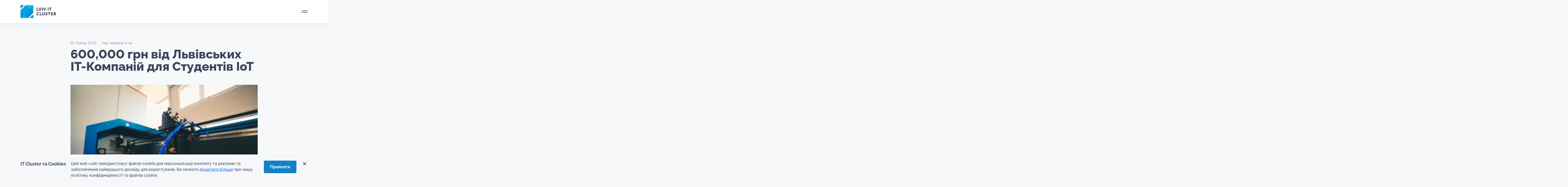

--- FILE ---
content_type: text/html; charset=UTF-8
request_url: https://itcluster.lviv.ua/600000-grn-vid-lvivskyh-it-kompanij-dlya-studentiv-iot/
body_size: 41891
content:


<!DOCTYPE html>
<html lang="uk" prefix="og: https://ogp.me/ns#" itemscope itemtype="http://schema.org/WebSite" prefix="og: http://ogp.me/ns#" >
  <head>
    <!-- Required meta tags -->
    <meta charset="utf-8">
    <meta name="viewport" content="width=device-width, initial-scale=1, shrink-to-fit=no">
    <!-- <meta name="viewport" content="width=1920"> -->

<meta http-equiv="cache-control" content="max-age=0" />
<meta http-equiv="cache-control" content="no-cache" />
<meta http-equiv="expires" content="0" />
<meta http-equiv="expires" content="Tue, 01 Jan 1980 1:00:00 GMT" />
<meta http-equiv="pragma" content="no-cache" />


    <title>600,000 грн від Львівських ІТ-Компаній для Студентів ІоТ</title>

    		<script type="text/javascript">
	        var ajaxurl = 'https://itcluster.lviv.ua/wp-admin/admin-ajax.php';
	    </script>
	<link rel="alternate" hreflang="uk" href="https://itcluster.lviv.ua/600000-grn-vid-lvivskyh-it-kompanij-dlya-studentiv-iot/" />
<link rel="alternate" hreflang="x-default" href="https://itcluster.lviv.ua/600000-grn-vid-lvivskyh-it-kompanij-dlya-studentiv-iot/" />

<!-- Оптимізація пошукових систем (SEO) з Rank Math - https://rankmath.com/ -->
<meta name="description" content="25 червня, відбулося відкриття нової IoT лабораторії у Львівській Політехніці, яку стартував Львівський ІТ Кластер спільно з ІТ компаніями. Відтепер, студенти"/>
<meta name="robots" content="follow, index, max-snippet:-1, max-video-preview:-1, max-image-preview:large"/>
<link rel="canonical" href="https://itcluster.lviv.ua/600000-grn-vid-lvivskyh-it-kompanij-dlya-studentiv-iot/" />
<meta property="og:locale" content="uk_UA" />
<meta property="og:type" content="article" />
<meta property="og:title" content="600,000 грн від Львівських ІТ-Компаній для Студентів ІоТ" />
<meta property="og:description" content="25 червня, відбулося відкриття нової IoT лабораторії у Львівській Політехніці, яку стартував Львівський ІТ Кластер спільно з ІТ компаніями. Відтепер, студенти" />
<meta property="og:url" content="https://itcluster.lviv.ua/600000-grn-vid-lvivskyh-it-kompanij-dlya-studentiv-iot/" />
<meta property="og:site_name" content="Lviv IT Cluster" />
<meta property="article:section" content="Без категорії" />
<meta property="og:updated_time" content="2023-02-13T15:05:20+02:00" />
<meta property="og:image" content="https://itcluster.lviv.ua/wp-content/uploads/2022/08/600000-grn-vid-lvivskyh-it-kompanij-dlya-studentiv-iot_62f969cf68ed1.jpeg" />
<meta property="og:image:secure_url" content="https://itcluster.lviv.ua/wp-content/uploads/2022/08/600000-grn-vid-lvivskyh-it-kompanij-dlya-studentiv-iot_62f969cf68ed1.jpeg" />
<meta property="og:image:width" content="1620" />
<meta property="og:image:height" content="1080" />
<meta property="og:image:alt" content="600,000 грн від Львівських ІТ-Компаній для Студентів ІоТ" />
<meta property="og:image:type" content="image/jpeg" />
<meta property="article:published_time" content="2019-07-10T00:00:00+03:00" />
<meta property="article:modified_time" content="2023-02-13T15:05:20+02:00" />
<meta name="twitter:card" content="summary" />
<meta name="twitter:title" content="600,000 грн від Львівських ІТ-Компаній для Студентів ІоТ" />
<meta name="twitter:description" content="25 червня, відбулося відкриття нової IoT лабораторії у Львівській Політехніці, яку стартував Львівський ІТ Кластер спільно з ІТ компаніями. Відтепер, студенти" />
<meta name="twitter:image" content="https://itcluster.lviv.ua/wp-content/uploads/2022/08/600000-grn-vid-lvivskyh-it-kompanij-dlya-studentiv-iot_62f969cf68ed1.jpeg" />
<meta name="twitter:label1" content="Час для читання" />
<meta name="twitter:data1" content="3 хвилини" />
<script type="application/ld+json" class="rank-math-schema">{"@context":"https://schema.org","@graph":[{"@type":["Person","Organization"],"@id":"https://itcluster.lviv.ua/#person","name":"Lviv IT Cluster","logo":{"@type":"ImageObject","@id":"https://itcluster.lviv.ua/#logo","url":"https://itcluster.lviv.ua/wp-content/uploads/2023/01/icon.svg","contentUrl":"https://itcluster.lviv.ua/wp-content/uploads/2023/01/icon.svg","caption":"Lviv IT Cluster","inLanguage":"uk"},"image":{"@type":"ImageObject","@id":"https://itcluster.lviv.ua/#logo","url":"https://itcluster.lviv.ua/wp-content/uploads/2023/01/icon.svg","contentUrl":"https://itcluster.lviv.ua/wp-content/uploads/2023/01/icon.svg","caption":"Lviv IT Cluster","inLanguage":"uk"}},{"@type":"WebSite","@id":"https://itcluster.lviv.ua/#website","url":"https://itcluster.lviv.ua","name":"Lviv IT Cluster","publisher":{"@id":"https://itcluster.lviv.ua/#person"},"inLanguage":"uk"},{"@type":"ImageObject","@id":"https://itcluster.lviv.ua/wp-content/uploads/2022/08/600000-grn-vid-lvivskyh-it-kompanij-dlya-studentiv-iot_62f969cf68ed1.jpeg","url":"https://itcluster.lviv.ua/wp-content/uploads/2022/08/600000-grn-vid-lvivskyh-it-kompanij-dlya-studentiv-iot_62f969cf68ed1.jpeg","width":"1620","height":"1080","inLanguage":"uk"},{"@type":"WebPage","@id":"https://itcluster.lviv.ua/600000-grn-vid-lvivskyh-it-kompanij-dlya-studentiv-iot/#webpage","url":"https://itcluster.lviv.ua/600000-grn-vid-lvivskyh-it-kompanij-dlya-studentiv-iot/","name":"600,000 \u0433\u0440\u043d \u0432\u0456\u0434 \u041b\u044c\u0432\u0456\u0432\u0441\u044c\u043a\u0438\u0445 \u0406\u0422-\u041a\u043e\u043c\u043f\u0430\u043d\u0456\u0439 \u0434\u043b\u044f \u0421\u0442\u0443\u0434\u0435\u043d\u0442\u0456\u0432 \u0406\u043e\u0422","datePublished":"2019-07-10T00:00:00+03:00","dateModified":"2023-02-13T15:05:20+02:00","isPartOf":{"@id":"https://itcluster.lviv.ua/#website"},"primaryImageOfPage":{"@id":"https://itcluster.lviv.ua/wp-content/uploads/2022/08/600000-grn-vid-lvivskyh-it-kompanij-dlya-studentiv-iot_62f969cf68ed1.jpeg"},"inLanguage":"uk"},{"@type":"Person","@id":"https://itcluster.lviv.ua/600000-grn-vid-lvivskyh-it-kompanij-dlya-studentiv-iot/#author","image":{"@type":"ImageObject","@id":"https://secure.gravatar.com/avatar/?s=96&amp;d=mm&amp;r=g","url":"https://secure.gravatar.com/avatar/?s=96&amp;d=mm&amp;r=g","inLanguage":"uk"}},{"@type":"BlogPosting","headline":"600,000 \u0433\u0440\u043d \u0432\u0456\u0434 \u041b\u044c\u0432\u0456\u0432\u0441\u044c\u043a\u0438\u0445 \u0406\u0422-\u041a\u043e\u043c\u043f\u0430\u043d\u0456\u0439 \u0434\u043b\u044f \u0421\u0442\u0443\u0434\u0435\u043d\u0442\u0456\u0432 \u0406\u043e\u0422","datePublished":"2019-07-10T00:00:00+03:00","dateModified":"2023-02-13T15:05:20+02:00","articleSection":"\u0411\u0435\u0437 \u043a\u0430\u0442\u0435\u0433\u043e\u0440\u0456\u0457","author":{"@id":"https://itcluster.lviv.ua/600000-grn-vid-lvivskyh-it-kompanij-dlya-studentiv-iot/#author"},"publisher":{"@id":"https://itcluster.lviv.ua/#person"},"description":"25 \u0447\u0435\u0440\u0432\u043d\u044f, \u0432\u0456\u0434\u0431\u0443\u043b\u043e\u0441\u044f \u0432\u0456\u0434\u043a\u0440\u0438\u0442\u0442\u044f \u043d\u043e\u0432\u043e\u0457 IoT \u043b\u0430\u0431\u043e\u0440\u0430\u0442\u043e\u0440\u0456\u0457 \u0443 \u041b\u044c\u0432\u0456\u0432\u0441\u044c\u043a\u0456\u0439 \u041f\u043e\u043b\u0456\u0442\u0435\u0445\u043d\u0456\u0446\u0456, \u044f\u043a\u0443 \u0441\u0442\u0430\u0440\u0442\u0443\u0432\u0430\u0432 \u041b\u044c\u0432\u0456\u0432\u0441\u044c\u043a\u0438\u0439 \u0406\u0422 \u041a\u043b\u0430\u0441\u0442\u0435\u0440 \u0441\u043f\u0456\u043b\u044c\u043d\u043e \u0437 \u0406\u0422 \u043a\u043e\u043c\u043f\u0430\u043d\u0456\u044f\u043c\u0438. \u0412\u0456\u0434\u0442\u0435\u043f\u0435\u0440, \u0441\u0442\u0443\u0434\u0435\u043d\u0442\u0438","name":"600,000 \u0433\u0440\u043d \u0432\u0456\u0434 \u041b\u044c\u0432\u0456\u0432\u0441\u044c\u043a\u0438\u0445 \u0406\u0422-\u041a\u043e\u043c\u043f\u0430\u043d\u0456\u0439 \u0434\u043b\u044f \u0421\u0442\u0443\u0434\u0435\u043d\u0442\u0456\u0432 \u0406\u043e\u0422","@id":"https://itcluster.lviv.ua/600000-grn-vid-lvivskyh-it-kompanij-dlya-studentiv-iot/#richSnippet","isPartOf":{"@id":"https://itcluster.lviv.ua/600000-grn-vid-lvivskyh-it-kompanij-dlya-studentiv-iot/#webpage"},"image":{"@id":"https://itcluster.lviv.ua/wp-content/uploads/2022/08/600000-grn-vid-lvivskyh-it-kompanij-dlya-studentiv-iot_62f969cf68ed1.jpeg"},"inLanguage":"uk","mainEntityOfPage":{"@id":"https://itcluster.lviv.ua/600000-grn-vid-lvivskyh-it-kompanij-dlya-studentiv-iot/#webpage"}}]}</script>
<!-- /Плагін Rank Math WordPress SEO -->

<link rel='dns-prefetch' href='//cdn.jsdelivr.net' />
<link rel="alternate" type="application/rss+xml" title="Lviv IT Cluster &raquo; 600,000 грн від Львівських ІТ-Компаній для Студентів ІоТ Канал коментарів" href="https://itcluster.lviv.ua/600000-grn-vid-lvivskyh-it-kompanij-dlya-studentiv-iot/feed/" />
<link rel="alternate" title="oEmbed (JSON)" type="application/json+oembed" href="https://itcluster.lviv.ua/wp-json/oembed/1.0/embed?url=https%3A%2F%2Fitcluster.lviv.ua%2F600000-grn-vid-lvivskyh-it-kompanij-dlya-studentiv-iot%2F" />
<link rel="alternate" title="oEmbed (XML)" type="text/xml+oembed" href="https://itcluster.lviv.ua/wp-json/oembed/1.0/embed?url=https%3A%2F%2Fitcluster.lviv.ua%2F600000-grn-vid-lvivskyh-it-kompanij-dlya-studentiv-iot%2F&#038;format=xml" />
<style id='wp-img-auto-sizes-contain-inline-css' type='text/css'>
img:is([sizes=auto i],[sizes^="auto," i]){contain-intrinsic-size:3000px 1500px}
/*# sourceURL=wp-img-auto-sizes-contain-inline-css */
</style>
<link rel='stylesheet' id='wp-block-library-css' href='https://itcluster.lviv.ua/wp-includes/css/dist/block-library/style.min.css' type='text/css' media='all' />
<style id='global-styles-inline-css' type='text/css'>
:root{--wp--preset--aspect-ratio--square: 1;--wp--preset--aspect-ratio--4-3: 4/3;--wp--preset--aspect-ratio--3-4: 3/4;--wp--preset--aspect-ratio--3-2: 3/2;--wp--preset--aspect-ratio--2-3: 2/3;--wp--preset--aspect-ratio--16-9: 16/9;--wp--preset--aspect-ratio--9-16: 9/16;--wp--preset--color--black: #000000;--wp--preset--color--cyan-bluish-gray: #abb8c3;--wp--preset--color--white: #ffffff;--wp--preset--color--pale-pink: #f78da7;--wp--preset--color--vivid-red: #cf2e2e;--wp--preset--color--luminous-vivid-orange: #ff6900;--wp--preset--color--luminous-vivid-amber: #fcb900;--wp--preset--color--light-green-cyan: #7bdcb5;--wp--preset--color--vivid-green-cyan: #00d084;--wp--preset--color--pale-cyan-blue: #8ed1fc;--wp--preset--color--vivid-cyan-blue: #0693e3;--wp--preset--color--vivid-purple: #9b51e0;--wp--preset--gradient--vivid-cyan-blue-to-vivid-purple: linear-gradient(135deg,rgb(6,147,227) 0%,rgb(155,81,224) 100%);--wp--preset--gradient--light-green-cyan-to-vivid-green-cyan: linear-gradient(135deg,rgb(122,220,180) 0%,rgb(0,208,130) 100%);--wp--preset--gradient--luminous-vivid-amber-to-luminous-vivid-orange: linear-gradient(135deg,rgb(252,185,0) 0%,rgb(255,105,0) 100%);--wp--preset--gradient--luminous-vivid-orange-to-vivid-red: linear-gradient(135deg,rgb(255,105,0) 0%,rgb(207,46,46) 100%);--wp--preset--gradient--very-light-gray-to-cyan-bluish-gray: linear-gradient(135deg,rgb(238,238,238) 0%,rgb(169,184,195) 100%);--wp--preset--gradient--cool-to-warm-spectrum: linear-gradient(135deg,rgb(74,234,220) 0%,rgb(151,120,209) 20%,rgb(207,42,186) 40%,rgb(238,44,130) 60%,rgb(251,105,98) 80%,rgb(254,248,76) 100%);--wp--preset--gradient--blush-light-purple: linear-gradient(135deg,rgb(255,206,236) 0%,rgb(152,150,240) 100%);--wp--preset--gradient--blush-bordeaux: linear-gradient(135deg,rgb(254,205,165) 0%,rgb(254,45,45) 50%,rgb(107,0,62) 100%);--wp--preset--gradient--luminous-dusk: linear-gradient(135deg,rgb(255,203,112) 0%,rgb(199,81,192) 50%,rgb(65,88,208) 100%);--wp--preset--gradient--pale-ocean: linear-gradient(135deg,rgb(255,245,203) 0%,rgb(182,227,212) 50%,rgb(51,167,181) 100%);--wp--preset--gradient--electric-grass: linear-gradient(135deg,rgb(202,248,128) 0%,rgb(113,206,126) 100%);--wp--preset--gradient--midnight: linear-gradient(135deg,rgb(2,3,129) 0%,rgb(40,116,252) 100%);--wp--preset--font-size--small: 13px;--wp--preset--font-size--medium: 20px;--wp--preset--font-size--large: 36px;--wp--preset--font-size--x-large: 42px;--wp--preset--spacing--20: 0.44rem;--wp--preset--spacing--30: 0.67rem;--wp--preset--spacing--40: 1rem;--wp--preset--spacing--50: 1.5rem;--wp--preset--spacing--60: 2.25rem;--wp--preset--spacing--70: 3.38rem;--wp--preset--spacing--80: 5.06rem;--wp--preset--shadow--natural: 6px 6px 9px rgba(0, 0, 0, 0.2);--wp--preset--shadow--deep: 12px 12px 50px rgba(0, 0, 0, 0.4);--wp--preset--shadow--sharp: 6px 6px 0px rgba(0, 0, 0, 0.2);--wp--preset--shadow--outlined: 6px 6px 0px -3px rgb(255, 255, 255), 6px 6px rgb(0, 0, 0);--wp--preset--shadow--crisp: 6px 6px 0px rgb(0, 0, 0);}:where(.is-layout-flex){gap: 0.5em;}:where(.is-layout-grid){gap: 0.5em;}body .is-layout-flex{display: flex;}.is-layout-flex{flex-wrap: wrap;align-items: center;}.is-layout-flex > :is(*, div){margin: 0;}body .is-layout-grid{display: grid;}.is-layout-grid > :is(*, div){margin: 0;}:where(.wp-block-columns.is-layout-flex){gap: 2em;}:where(.wp-block-columns.is-layout-grid){gap: 2em;}:where(.wp-block-post-template.is-layout-flex){gap: 1.25em;}:where(.wp-block-post-template.is-layout-grid){gap: 1.25em;}.has-black-color{color: var(--wp--preset--color--black) !important;}.has-cyan-bluish-gray-color{color: var(--wp--preset--color--cyan-bluish-gray) !important;}.has-white-color{color: var(--wp--preset--color--white) !important;}.has-pale-pink-color{color: var(--wp--preset--color--pale-pink) !important;}.has-vivid-red-color{color: var(--wp--preset--color--vivid-red) !important;}.has-luminous-vivid-orange-color{color: var(--wp--preset--color--luminous-vivid-orange) !important;}.has-luminous-vivid-amber-color{color: var(--wp--preset--color--luminous-vivid-amber) !important;}.has-light-green-cyan-color{color: var(--wp--preset--color--light-green-cyan) !important;}.has-vivid-green-cyan-color{color: var(--wp--preset--color--vivid-green-cyan) !important;}.has-pale-cyan-blue-color{color: var(--wp--preset--color--pale-cyan-blue) !important;}.has-vivid-cyan-blue-color{color: var(--wp--preset--color--vivid-cyan-blue) !important;}.has-vivid-purple-color{color: var(--wp--preset--color--vivid-purple) !important;}.has-black-background-color{background-color: var(--wp--preset--color--black) !important;}.has-cyan-bluish-gray-background-color{background-color: var(--wp--preset--color--cyan-bluish-gray) !important;}.has-white-background-color{background-color: var(--wp--preset--color--white) !important;}.has-pale-pink-background-color{background-color: var(--wp--preset--color--pale-pink) !important;}.has-vivid-red-background-color{background-color: var(--wp--preset--color--vivid-red) !important;}.has-luminous-vivid-orange-background-color{background-color: var(--wp--preset--color--luminous-vivid-orange) !important;}.has-luminous-vivid-amber-background-color{background-color: var(--wp--preset--color--luminous-vivid-amber) !important;}.has-light-green-cyan-background-color{background-color: var(--wp--preset--color--light-green-cyan) !important;}.has-vivid-green-cyan-background-color{background-color: var(--wp--preset--color--vivid-green-cyan) !important;}.has-pale-cyan-blue-background-color{background-color: var(--wp--preset--color--pale-cyan-blue) !important;}.has-vivid-cyan-blue-background-color{background-color: var(--wp--preset--color--vivid-cyan-blue) !important;}.has-vivid-purple-background-color{background-color: var(--wp--preset--color--vivid-purple) !important;}.has-black-border-color{border-color: var(--wp--preset--color--black) !important;}.has-cyan-bluish-gray-border-color{border-color: var(--wp--preset--color--cyan-bluish-gray) !important;}.has-white-border-color{border-color: var(--wp--preset--color--white) !important;}.has-pale-pink-border-color{border-color: var(--wp--preset--color--pale-pink) !important;}.has-vivid-red-border-color{border-color: var(--wp--preset--color--vivid-red) !important;}.has-luminous-vivid-orange-border-color{border-color: var(--wp--preset--color--luminous-vivid-orange) !important;}.has-luminous-vivid-amber-border-color{border-color: var(--wp--preset--color--luminous-vivid-amber) !important;}.has-light-green-cyan-border-color{border-color: var(--wp--preset--color--light-green-cyan) !important;}.has-vivid-green-cyan-border-color{border-color: var(--wp--preset--color--vivid-green-cyan) !important;}.has-pale-cyan-blue-border-color{border-color: var(--wp--preset--color--pale-cyan-blue) !important;}.has-vivid-cyan-blue-border-color{border-color: var(--wp--preset--color--vivid-cyan-blue) !important;}.has-vivid-purple-border-color{border-color: var(--wp--preset--color--vivid-purple) !important;}.has-vivid-cyan-blue-to-vivid-purple-gradient-background{background: var(--wp--preset--gradient--vivid-cyan-blue-to-vivid-purple) !important;}.has-light-green-cyan-to-vivid-green-cyan-gradient-background{background: var(--wp--preset--gradient--light-green-cyan-to-vivid-green-cyan) !important;}.has-luminous-vivid-amber-to-luminous-vivid-orange-gradient-background{background: var(--wp--preset--gradient--luminous-vivid-amber-to-luminous-vivid-orange) !important;}.has-luminous-vivid-orange-to-vivid-red-gradient-background{background: var(--wp--preset--gradient--luminous-vivid-orange-to-vivid-red) !important;}.has-very-light-gray-to-cyan-bluish-gray-gradient-background{background: var(--wp--preset--gradient--very-light-gray-to-cyan-bluish-gray) !important;}.has-cool-to-warm-spectrum-gradient-background{background: var(--wp--preset--gradient--cool-to-warm-spectrum) !important;}.has-blush-light-purple-gradient-background{background: var(--wp--preset--gradient--blush-light-purple) !important;}.has-blush-bordeaux-gradient-background{background: var(--wp--preset--gradient--blush-bordeaux) !important;}.has-luminous-dusk-gradient-background{background: var(--wp--preset--gradient--luminous-dusk) !important;}.has-pale-ocean-gradient-background{background: var(--wp--preset--gradient--pale-ocean) !important;}.has-electric-grass-gradient-background{background: var(--wp--preset--gradient--electric-grass) !important;}.has-midnight-gradient-background{background: var(--wp--preset--gradient--midnight) !important;}.has-small-font-size{font-size: var(--wp--preset--font-size--small) !important;}.has-medium-font-size{font-size: var(--wp--preset--font-size--medium) !important;}.has-large-font-size{font-size: var(--wp--preset--font-size--large) !important;}.has-x-large-font-size{font-size: var(--wp--preset--font-size--x-large) !important;}
/*# sourceURL=global-styles-inline-css */
</style>

<style id='classic-theme-styles-inline-css' type='text/css'>
/*! This file is auto-generated */
.wp-block-button__link{color:#fff;background-color:#32373c;border-radius:9999px;box-shadow:none;text-decoration:none;padding:calc(.667em + 2px) calc(1.333em + 2px);font-size:1.125em}.wp-block-file__button{background:#32373c;color:#fff;text-decoration:none}
/*# sourceURL=/wp-includes/css/classic-themes.min.css */
</style>
<link rel='stylesheet' id='wpml-blocks-css' href='https://itcluster.lviv.ua/wp-content/plugins/sitepress-multilingual-cms/dist/css/blocks/styles.css' type='text/css' media='all' />
<link rel='stylesheet' id='contact-form-7-css' href='https://itcluster.lviv.ua/wp-content/plugins/contact-form-7/includes/css/styles.css' type='text/css' media='all' />
<link rel='stylesheet' id='lana-downloads-manager-css' href='https://itcluster.lviv.ua/wp-content/plugins/lana-downloads-manager//assets/css/lana-downloads-manager.css' type='text/css' media='all' />
<link rel='stylesheet' id='wpml-legacy-vertical-list-0-css' href='https://itcluster.lviv.ua/wp-content/plugins/sitepress-multilingual-cms/templates/language-switchers/legacy-list-vertical/style.min.css' type='text/css' media='all' />
<link rel='stylesheet' id='bootstrap-style-css' href='https://itcluster.lviv.ua/wp-content/themes/it-cluster-front-end/css/bootstrap.min.css' type='text/css' media='all' />
<link rel='stylesheet' id='main-css-css' href='https://itcluster.lviv.ua/wp-content/themes/it-cluster-front-end/style.css' type='text/css' media='all' />
<script type="text/javascript" id="wpml-cookie-js-extra">
/* <![CDATA[ */
var wpml_cookies = {"wp-wpml_current_language":{"value":"uk","expires":1,"path":"/"}};
var wpml_cookies = {"wp-wpml_current_language":{"value":"uk","expires":1,"path":"/"}};
//# sourceURL=wpml-cookie-js-extra
/* ]]> */
</script>
<script type="text/javascript" defer src="https://itcluster.lviv.ua/wp-content/plugins/sitepress-multilingual-cms/res/js/cookies/language-cookie.js" id="wpml-cookie-js" defer="defer" data-wp-strategy="defer"></script>
<script type="text/javascript" src="https://itcluster.lviv.ua/wp-includes/js/jquery/jquery.min.js" id="jquery-core-js"></script>
<script type="text/javascript" defer src="https://itcluster.lviv.ua/wp-includes/js/jquery/jquery-migrate.min.js" id="jquery-migrate-js"></script>
<link rel="https://api.w.org/" href="https://itcluster.lviv.ua/wp-json/" /><link rel="alternate" title="JSON" type="application/json" href="https://itcluster.lviv.ua/wp-json/wp/v2/posts/15888" /><link rel="EditURI" type="application/rsd+xml" title="RSD" href="https://itcluster.lviv.ua/xmlrpc.php?rsd" />
<meta name="generator" content="WordPress 6.9" />
<link rel='shortlink' href='https://itcluster.lviv.ua/?p=15888' />
<meta name="generator" content="WPML ver:4.6.14 stt:1,54;" />
<link rel="icon" href="https://itcluster.lviv.ua/wp-content/uploads/2023/01/icon.svg" sizes="32x32" />
<link rel="icon" href="https://itcluster.lviv.ua/wp-content/uploads/2023/01/icon.svg" sizes="192x192" />
<link rel="apple-touch-icon" href="https://itcluster.lviv.ua/wp-content/uploads/2023/01/icon.svg" />
<meta name="msapplication-TileImage" content="https://itcluster.lviv.ua/wp-content/uploads/2023/01/icon.svg" />
    <!-- Google Tag Manager -->
<script>(function(w,d,s,l,i){w[l]=w[l]||[];w[l].push({'gtm.start':
new Date().getTime(),event:'gtm.js'});var f=d.getElementsByTagName(s)[0],
j=d.createElement(s),dl=l!='dataLayer'?'&l='+l:'';j.async=true;j.src=
'https://www.googletagmanager.com/gtm.js?id='+i+dl;f.parentNode.insertBefore(j,f);
})(window,document,'script','dataLayer','GTM-5QMSQ9C');</script>
<!-- End Google Tag Manager -->
<script type="text/javascript">
    (function(c,l,a,r,i,t,y){
        c[a]=c[a]||function(){(c[a].q=c[a].q||[]).push(arguments)};
        t=l.createElement(r);t.async=1;t.src="https://www.clarity.ms/tag/"+i;
        y=l.getElementsByTagName(r)[0];y.parentNode.insertBefore(t,y);
    })(window, document, "clarity", "script", "rv8u0jp5du");
</script>
  <link rel='stylesheet' id='fluent-form-styles-css' href='https://itcluster.lviv.ua/wp-content/plugins/fluentform/assets/css/fluent-forms-public.css' type='text/css' media='all' />
<link rel='stylesheet' id='fluentform-public-default-css' href='https://itcluster.lviv.ua/wp-content/plugins/fluentform/assets/css/fluentform-public-default.css' type='text/css' media='all' />
</head>

  
  <body class="wp-singular post-template-default single single-post postid-15888 single-format-standard wp-custom-logo wp-theme-it-cluster-front-end">

<!-- Google Tag Manager (noscript) -->
<noscript><iframe src="https://www.googletagmanager.com/ns.html?id=GTM-5QMSQ9C"
height="0" width="0" style="display:none;visibility:hidden"></iframe></noscript>
<!-- End Google Tag Manager (noscript) -->


<div id="preloader">
  <div id="logo">
    <svg id="eH73XfKmCBx1" xmlns="http://www.w3.org/2000/svg" xmlns:xlink="http://www.w3.org/1999/xlink" viewBox="0 0 1360 700" shape-rendering="geometricPrecision" text-rendering="geometricPrecision"><rect width="451.288021" height="301.453262" rx="0" ry="0" transform="matrix(3.195027 0 0 2.322085-40.938705-.000049)" fill="#0097d6" stroke-width="0"/><g id="eH73XfKmCBx3" transform="translate(-26.074114-26.074093)" opacity="0"><polygon points="117.6,154 154,154 154,117.6" transform="translate(600 257)" opacity="0.3" fill="#fff"/><polygon points="135.8,135.8 154,154 154,117.6" transform="translate(600 257)" opacity="0.2" fill="#fff"/></g><g id="eH73XfKmCBx6" transform="translate(25.855011 25.855049)" opacity="0"><polygon points="22.3,22.3 22.3,58.7 58.7,22.3" transform="translate(600 257)" opacity="0.3" fill="#fff"/><polygon points="22.3,22.3 40.5,40.5 58.7,22.3" transform="translate(600 257)" opacity="0.2" fill="#fff"/></g><polygon id="eH73XfKmCBx9" points="22.3,154 101.9,154 62.1,114.2" transform="translate(600 257)" opacity="0.5" fill="#fff"/><polygon id="eH73XfKmCBx10" points="74.4,22.3 114.2,62.1 154,22.3" transform="translate(600 257)" fill="#fff"/><polygon id="eH73XfKmCBx11" points="154,22.3 114.2,62.1 154,101.9" transform="translate(600 257)" opacity="0.85" fill="#fff"/><rect id="eH73XfKmCBx12" width="73.7" height="56.3" rx="0" ry="0" transform="matrix(.7071-.7071 0.7071 0.7071 662.085166 371.205767)" opacity="0.7" fill="#fff"/><rect id="eH73XfKmCBx13" width="73.7" height="56.3" rx="0" ry="0" transform="matrix(.7071-.7071 0.7071 0.7071 622.282329 331.415467)" opacity="0.85" fill="#fff"/><polygon id="eH73XfKmCBx14" points="22.3,154 22.3,74.4 62.1,114.2" transform="translate(600 257)" opacity="0.7" fill="#fff"/><g id="eH73XfKmCBx15" transform="translate(620 257)" opacity="0"><g><path d="M71.5,98h3.7v9.6c0,3.4-2.5,5.9-6.3,5.9-3.9,0-6.4-2.4-6.4-5.9v-9.6h3.7v9.6c0,1.6,1,2.4,2.6,2.4s2.6-.9,2.6-2.4v-9.6ZM54,98h-3.7v15.2h9.9v-3.2h-6.2v-12ZM64.5,74.4h-3.7v15.2h3.7v-15.2ZM44.2,86.5h-6.2v-12h-3.7v15.2h9.9v-3.2ZM41.6,110c-2.9,0-4.3-2.3-4.3-4.6c0-2.2,1.3-4.3,4.3-4.3c1.4,0,2.8.7,3.8,1.6l1.7-2.8c-1.5-1.5-3.7-2.2-5.7-2.2-4.7,0-8,3.4-8,7.8c0,4.5,3.1,7.9,8,7.9c2.8,0,4.8-1.2,6.1-2.6l-1.9-2.7c-1,1.1-2.5,1.9-4,1.9ZM58.4,74.4h-4l-2.7,8.7c-.3,1-.6,2.4-.6,2.4v0c0,0-.3-1.5-.6-2.4l-2.7-8.7h-4l5.4,15.2h3.8l5.4-15.2Zm19.1,0l-2.7,8.7c-.3,1-.6,2.4-.6,2.4v0c0,0-.3-1.5-.6-2.4l-2.7-8.7h-4l5.4,15.2h3.9l5.4-15.2h-4.1Zm32.8,32.7h4.6v-3.2h-4.6v-2.8h5.8v-3.1h-9.5v15.2h9.8v-3.2h-6.1v-2.9Zm-.8-32.7h-13v3.2h4.6v12h3.7v-12h4.6v-3.2Zm22.8,38.8h-4.2l-2.7-5.1h-1.7v5.1h-3.7v-15.2h5.3c1.6,0,2.3.1,3,.4c1.7.7,2.8,2.2,2.8,4.4c0,1.6-.8,3.4-2.3,4.2v0c0,0,.2.3.6.9l2.9,5.3ZM127.2,103c0-.8-.2-1.3-.9-1.6-.3-.1-.8-.2-1.4-.2h-1.3v3.7h1.6c1.3,0,2-.7,2-1.9ZM94,74.4h-3.7v15.2h3.7v-15.2Zm-2.9,26.8h4.6v12h3.7v-12h4.6v-3.2h-13v3.2Zm-8.8,1c0-.6.5-1.1,1.6-1.1c1.2,0,2.5.6,3.4,1.3l1.6-3c-1.3-1.2-3.1-1.7-4.8-1.7-3.2,0-5.5,1.9-5.5,4.7c0,4.8,6.7,4.4,6.7,6.6c0,.6-.5,1.1-1.6,1.1-1.4,0-2.8-.8-3.7-1.6l-2,2.8c1.4,1.4,3.5,2.2,5.5,2.2c3.5,0,5.4-2.2,5.4-4.8.1-4.8-6.6-4.3-6.6-6.5Z" transform="translate(-20 0)" fill="#0097d6"/></g></g>
    </svg>
  </div>
</div>
<script>
!function(t,n){"object"==typeof exports&&"undefined"!=typeof module?module.exports=n():"function"==typeof __SVGATOR_DEFINE__&&__SVGATOR_DEFINE__.amd?__SVGATOR_DEFINE__(n):((t="undefined"!=typeof globalThis?globalThis:t||self).__SVGATOR_PLAYER__=t.__SVGATOR_PLAYER__||{},t.__SVGATOR_PLAYER__["5c7f360c"]=n())}(this,(function(){"use strict";function t(t,n){var e=Object.keys(t);if(Object.getOwnPropertySymbols){var r=Object.getOwnPropertySymbols(t);n&&(r=r.filter((function(n){return Object.getOwnPropertyDescriptor(t,n).enumerable}))),e.push.apply(e,r)}return e}function n(n){for(var e=1;e<arguments.length;e++){var r=null!=arguments[e]?arguments[e]:{};e%2?t(Object(r),!0).forEach((function(t){o(n,t,r[t])})):Object.getOwnPropertyDescriptors?Object.defineProperties(n,Object.getOwnPropertyDescriptors(r)):t(Object(r)).forEach((function(t){Object.defineProperty(n,t,Object.getOwnPropertyDescriptor(r,t))}))}return n}function e(t){return(e="function"==typeof Symbol&&"symbol"==typeof Symbol.iterator?function(t){return typeof t}:function(t){return t&&"function"==typeof Symbol&&t.constructor===Symbol&&t!==Symbol.prototype?"symbol":typeof t})(t)}function r(t,n){if(!(t instanceof n))throw new TypeError("Cannot call a class as a function")}function i(t,n){for(var e=0;e<n.length;e++){var r=n[e];r.enumerable=r.enumerable||!1,r.configurable=!0,"value"in r&&(r.writable=!0),Object.defineProperty(t,r.key,r)}}function u(t,n,e){return n&&i(t.prototype,n),e&&i(t,e),t}function o(t,n,e){return n in t?Object.defineProperty(t,n,{value:e,enumerable:!0,configurable:!0,writable:!0}):t[n]=e,t}function a(t){return(a=Object.setPrototypeOf?Object.getPrototypeOf:function(t){return t.__proto__||Object.getPrototypeOf(t)})(t)}function l(t,n){return(l=Object.setPrototypeOf||function(t,n){return t.__proto__=n,t})(t,n)}function s(){if("undefined"==typeof Reflect||!Reflect.construct)return!1;if(Reflect.construct.sham)return!1;if("function"==typeof Proxy)return!0;try{return Boolean.prototype.valueOf.call(Reflect.construct(Boolean,[],(function(){}))),!0}catch(t){return!1}}function f(t,n,e){return(f=s()?Reflect.construct:function(t,n,e){var r=[null];r.push.apply(r,n);var i=new(Function.bind.apply(t,r));return e&&l(i,e.prototype),i}).apply(null,arguments)}function c(t,n){if(n&&("object"==typeof n||"function"==typeof n))return n;if(void 0!==n)throw new TypeError("Derived constructors may only return object or undefined");return function(t){if(void 0===t)throw new ReferenceError("this hasn't been initialised - super() hasn't been called");return t}(t)}function h(t,n,e){return(h="undefined"!=typeof Reflect&&Reflect.get?Reflect.get:function(t,n,e){var r=function(t,n){for(;!Object.prototype.hasOwnProperty.call(t,n)&&null!==(t=a(t)););return t}(t,n);if(r){var i=Object.getOwnPropertyDescriptor(r,n);return i.get?i.get.call(e):i.value}})(t,n,e||t)}function v(t){return function(t){if(Array.isArray(t))return y(t)}(t)||function(t){if("undefined"!=typeof Symbol&&null!=t[Symbol.iterator]||null!=t["@@iterator"])return Array.from(t)}(t)||function(t,n){if(!t)return;if("string"==typeof t)return y(t,n);var e=Object.prototype.toString.call(t).slice(8,-1);"Object"===e&&t.constructor&&(e=t.constructor.name);if("Map"===e||"Set"===e)return Array.from(t);if("Arguments"===e||/^(?:Ui|I)nt(?:8|16|32)(?:Clamped)?Array$/.test(e))return y(t,n)}(t)||function(){throw new TypeError("Invalid attempt to spread non-iterable instance.\nIn order to be iterable, non-array objects must have a [Symbol.iterator]() method.")}()}function y(t,n){(null==n||n>t.length)&&(n=t.length);for(var e=0,r=new Array(n);e<n;e++)r[e]=t[e];return r}Number.isInteger||(Number.isInteger=function(t){return"number"==typeof t&&isFinite(t)&&Math.floor(t)===t}),Number.EPSILON||(Number.EPSILON=2220446049250313e-31);var g=p(Math.pow(10,-6));function p(t){var n=arguments.length>1&&void 0!==arguments[1]?arguments[1]:6;if(Number.isInteger(t))return t;var e=Math.pow(10,n);return Math.round((+t+Number.EPSILON)*e)/e}function d(t,n){var e=arguments.length>2&&void 0!==arguments[2]?arguments[2]:g;return Math.abs(t-n)<e}var m=Math.PI/180;function b(t){return t}function w(t,n,e){var r=1-e;return 3*e*r*(t*r+n*e)+e*e*e}function A(){var t=arguments.length>0&&void 0!==arguments[0]?arguments[0]:0,n=arguments.length>1&&void 0!==arguments[1]?arguments[1]:0,e=arguments.length>2&&void 0!==arguments[2]?arguments[2]:1,r=arguments.length>3&&void 0!==arguments[3]?arguments[3]:1;return t<0||t>1||e<0||e>1?null:d(t,n)&&d(e,r)?b:function(i){if(i<=0)return t>0?i*n/t:0===n&&e>0?i*r/e:0;if(i>=1)return e<1?1+(i-1)*(r-1)/(e-1):1===e&&t<1?1+(i-1)*(n-1)/(t-1):1;for(var u,o=0,a=1;o<a;){var l=w(t,e,u=(o+a)/2);if(d(i,l))break;l<i?o=u:a=u}return w(n,r,u)}}function _(){return 1}function x(t){return 1===t?1:0}function k(){var t=arguments.length>0&&void 0!==arguments[0]?arguments[0]:1,n=arguments.length>1&&void 0!==arguments[1]?arguments[1]:0;if(1===t){if(0===n)return x;if(1===n)return _}var e=1/t;return function(t){return t>=1?1:(t+=n*e)-t%e}}var S=Math.sin,O=Math.cos,j=Math.acos,E=Math.asin,M=Math.tan,P=Math.atan2,I=Math.PI/180,R=180/Math.PI,F=Math.sqrt,N=function(){function t(){var n=arguments.length>0&&void 0!==arguments[0]?arguments[0]:1,e=arguments.length>1&&void 0!==arguments[1]?arguments[1]:0,i=arguments.length>2&&void 0!==arguments[2]?arguments[2]:0,u=arguments.length>3&&void 0!==arguments[3]?arguments[3]:1,o=arguments.length>4&&void 0!==arguments[4]?arguments[4]:0,a=arguments.length>5&&void 0!==arguments[5]?arguments[5]:0;r(this,t),this.m=[n,e,i,u,o,a],this.i=null,this.w=null,this.s=null}return u(t,[{key:"determinant",get:function(){var t=this.m;return t[0]*t[3]-t[1]*t[2]}},{key:"isIdentity",get:function(){if(null===this.i){var t=this.m;this.i=1===t[0]&&0===t[1]&&0===t[2]&&1===t[3]&&0===t[4]&&0===t[5]}return this.i}},{key:"point",value:function(t,n){var e=this.m;return{x:e[0]*t+e[2]*n+e[4],y:e[1]*t+e[3]*n+e[5]}}},{key:"translateSelf",value:function(){var t=arguments.length>0&&void 0!==arguments[0]?arguments[0]:0,n=arguments.length>1&&void 0!==arguments[1]?arguments[1]:0;if(!t&&!n)return this;var e=this.m;return e[4]+=e[0]*t+e[2]*n,e[5]+=e[1]*t+e[3]*n,this.w=this.s=this.i=null,this}},{key:"rotateSelf",value:function(){var t=arguments.length>0&&void 0!==arguments[0]?arguments[0]:0;if(t%=360){var n=S(t*=I),e=O(t),r=this.m,i=r[0],u=r[1];r[0]=i*e+r[2]*n,r[1]=u*e+r[3]*n,r[2]=r[2]*e-i*n,r[3]=r[3]*e-u*n,this.w=this.s=this.i=null}return this}},{key:"scaleSelf",value:function(){var t=arguments.length>0&&void 0!==arguments[0]?arguments[0]:1,n=arguments.length>1&&void 0!==arguments[1]?arguments[1]:1;if(1!==t||1!==n){var e=this.m;e[0]*=t,e[1]*=t,e[2]*=n,e[3]*=n,this.w=this.s=this.i=null}return this}},{key:"skewSelf",value:function(t,n){if(n%=360,(t%=360)||n){var e=this.m,r=e[0],i=e[1],u=e[2],o=e[3];t&&(t=M(t*I),e[2]+=r*t,e[3]+=i*t),n&&(n=M(n*I),e[0]+=u*n,e[1]+=o*n),this.w=this.s=this.i=null}return this}},{key:"resetSelf",value:function(){var t=arguments.length>0&&void 0!==arguments[0]?arguments[0]:1,n=arguments.length>1&&void 0!==arguments[1]?arguments[1]:0,e=arguments.length>2&&void 0!==arguments[2]?arguments[2]:0,r=arguments.length>3&&void 0!==arguments[3]?arguments[3]:1,i=arguments.length>4&&void 0!==arguments[4]?arguments[4]:0,u=arguments.length>5&&void 0!==arguments[5]?arguments[5]:0,o=this.m;return o[0]=t,o[1]=n,o[2]=e,o[3]=r,o[4]=i,o[5]=u,this.w=this.s=this.i=null,this}},{key:"recomposeSelf",value:function(){var t=arguments.length>0&&void 0!==arguments[0]?arguments[0]:null,n=arguments.length>1&&void 0!==arguments[1]?arguments[1]:null,e=arguments.length>2&&void 0!==arguments[2]?arguments[2]:null,r=arguments.length>3&&void 0!==arguments[3]?arguments[3]:null,i=arguments.length>4&&void 0!==arguments[4]?arguments[4]:null;return this.isIdentity||this.resetSelf(),t&&(t.x||t.y)&&this.translateSelf(t.x,t.y),n&&this.rotateSelf(n),e&&(e.x&&this.skewSelf(e.x,0),e.y&&this.skewSelf(0,e.y)),!r||1===r.x&&1===r.y||this.scaleSelf(r.x,r.y),i&&(i.x||i.y)&&this.translateSelf(i.x,i.y),this}},{key:"decompose",value:function(){var t=arguments.length>0&&void 0!==arguments[0]?arguments[0]:0,n=arguments.length>1&&void 0!==arguments[1]?arguments[1]:0,e=this.m,r=e[0]*e[0]+e[1]*e[1],i=[[e[0],e[1]],[e[2],e[3]]],u=F(r);if(0===u)return{origin:{x:p(e[4]),y:p(e[5])},translate:{x:p(t),y:p(n)},scale:{x:0,y:0},skew:{x:0,y:0},rotate:0};i[0][0]/=u,i[0][1]/=u;var o=e[0]*e[3]-e[1]*e[2]<0;o&&(u=-u);var a=i[0][0]*i[1][0]+i[0][1]*i[1][1];i[1][0]-=i[0][0]*a,i[1][1]-=i[0][1]*a;var l=F(i[1][0]*i[1][0]+i[1][1]*i[1][1]);if(0===l)return{origin:{x:p(e[4]),y:p(e[5])},translate:{x:p(t),y:p(n)},scale:{x:p(u),y:0},skew:{x:0,y:0},rotate:0};i[1][0]/=l,i[1][1]/=l,a/=l;var s=0;return i[1][1]<0?(s=j(i[1][1])*R,i[0][1]<0&&(s=360-s)):s=E(i[0][1])*R,o&&(s=-s),a=P(a,F(i[0][0]*i[0][0]+i[0][1]*i[0][1]))*R,o&&(a=-a),{origin:{x:p(e[4]),y:p(e[5])},translate:{x:p(t),y:p(n)},scale:{x:p(u),y:p(l)},skew:{x:p(a),y:0},rotate:p(s)}}},{key:"clone",value:function(){var t=this.m;return new this.constructor(t[0],t[1],t[2],t[3],t[4],t[5])}},{key:"toString",value:function(){var t=arguments.length>0&&void 0!==arguments[0]?arguments[0]:" ";if(null===this.s){var n=this.m.map((function(t){return p(t)}));1===n[0]&&0===n[1]&&0===n[2]&&1===n[3]?this.s="translate("+n[4]+t+n[5]+")":this.s="matrix("+n.join(t)+")"}return this.s}}],[{key:"create",value:function(t){return t?Array.isArray(t)?f(this,v(t)):t instanceof this?t.clone():(new this).recomposeSelf(t.origin,t.rotate,t.skew,t.scale,t.translate):new this}}]),t}();function T(t,n,e){return t>=.5?e:n}function q(t,n,e){return 0===t||n===e?n:t*(e-n)+n}function B(t,n,e){var r=q(t,n,e);return r<=0?0:r}function D(t,n,e){var r=q(t,n,e);return r<=0?0:r>=1?1:r}function L(t,n,e){return 0===t?n:1===t?e:{x:q(t,n.x,e.x),y:q(t,n.y,e.y)}}function C(t,n,e){var r=function(t,n,e){return Math.round(q(t,n,e))}(t,n,e);return r<=0?0:r>=255?255:r}function V(t,n,e){return 0===t?n:1===t?e:{r:C(t,n.r,e.r),g:C(t,n.g,e.g),b:C(t,n.b,e.b),a:q(t,null==n.a?1:n.a,null==e.a?1:e.a)}}function G(t,n){for(var e=[],r=0;r<t;r++)e.push(n);return e}function z(t,n){if(--n<=0)return t;var e=(t=Object.assign([],t)).length;do{for(var r=0;r<e;r++)t.push(t[r])}while(--n>0);return t}var Y,$=function(){function t(n){r(this,t),this.list=n,this.length=n.length}return u(t,[{key:"setAttribute",value:function(t,n){for(var e=this.list,r=0;r<this.length;r++)e[r].setAttribute(t,n)}},{key:"removeAttribute",value:function(t){for(var n=this.list,e=0;e<this.length;e++)n[e].removeAttribute(t)}},{key:"style",value:function(t,n){for(var e=this.list,r=0;r<this.length;r++)e[r].style[t]=n}}]),t}(),U=/-./g,Q=function(t,n){return n.toUpperCase()};function H(t){return"function"==typeof t?t:T}function J(t){return t?"function"==typeof t?t:Array.isArray(t)?function(t){var n=arguments.length>1&&void 0!==arguments[1]?arguments[1]:b;if(!Array.isArray(t))return n;switch(t.length){case 1:return k(t[0])||n;case 2:return k(t[0],t[1])||n;case 4:return A(t[0],t[1],t[2],t[3])||n}return n}(t,null):function(t,n){var e=arguments.length>2&&void 0!==arguments[2]?arguments[2]:b;switch(t){case"linear":return b;case"steps":return k(n.steps||1,n.jump||0)||e;case"bezier":case"cubic-bezier":return A(n.x1||0,n.y1||0,n.x2||0,n.y2||0)||e}return e}(t.type,t.value,null):null}function Z(t,n,e){var r=arguments.length>3&&void 0!==arguments[3]&&arguments[3],i=n.length-1;if(t<=n[0].t)return r?[0,0,n[0].v]:n[0].v;if(t>=n[i].t)return r?[i,1,n[i].v]:n[i].v;var u,o=n[0],a=null;for(u=1;u<=i;u++){if(!(t>n[u].t)){a=n[u];break}o=n[u]}return null==a?r?[i,1,n[i].v]:n[i].v:o.t===a.t?r?[u,1,a.v]:a.v:(t=(t-o.t)/(a.t-o.t),o.e&&(t=o.e(t)),r?[u,t,e(t,o.v,a.v)]:e(t,o.v,a.v))}function K(t,n){var e=arguments.length>2&&void 0!==arguments[2]?arguments[2]:null;return t&&t.length?"function"!=typeof n?null:("function"!=typeof e&&(e=null),function(r){var i=Z(r,t,n);return null!=i&&e&&(i=e(i)),i}):null}function W(t,n){return t.t-n.t}function X(t,n,r,i,u){var o,a="@"===r[0],l="#"===r[0],s=Y[r],f=T;switch(a?(o=r.substr(1),r=o.replace(U,Q)):l&&(r=r.substr(1)),e(s)){case"function":if(f=s(i,u,Z,J,r,a,n,t),l)return f;break;case"string":f=K(i,H(s));break;case"object":if((f=K(i,H(s.i),s.f))&&"function"==typeof s.u)return s.u(n,f,r,a,t)}return f?function(t,n,e){if(arguments.length>3&&void 0!==arguments[3]&&arguments[3])return t instanceof $?function(r){return t.style(n,e(r))}:function(r){return t.style[n]=e(r)};if(Array.isArray(n)){var r=n.length;return function(i){var u=e(i);if(null==u)for(var o=0;o<r;o++)t[o].removeAttribute(n);else for(var a=0;a<r;a++)t[a].setAttribute(n,u)}}return function(r){var i=e(r);null==i?t.removeAttribute(n):t.setAttribute(n,i)}}(n,r,f,a):null}function tt(t,n,r,i){if(!i||"object"!==e(i))return null;var u=null,o=null;return Array.isArray(i)?o=function(t){if(!t||!t.length)return null;for(var n=0;n<t.length;n++)t[n].e&&(t[n].e=J(t[n].e));return t.sort(W)}(i):(o=i.keys,u=i.data||null),o?X(t,n,r,o,u):null}function nt(t,n,e){if(!e)return null;var r=[];for(var i in e)if(e.hasOwnProperty(i)){var u=tt(t,n,i,e[i]);u&&r.push(u)}return r.length?r:null}function et(t,n){if(!n.settings.duration||n.settings.duration<0)return null;var e,r,i,u,o,a=function(t,n){if(!n)return null;var e=[];if(Array.isArray(n))for(var r=n.length,i=0;i<r;i++){var u=n[i];if(2===u.length){var o=null;if("string"==typeof u[0])o=t.getElementById(u[0]);else if(Array.isArray(u[0])){o=[];for(var a=0;a<u[0].length;a++)if("string"==typeof u[0][a]){var l=t.getElementById(u[0][a]);l&&o.push(l)}o=o.length?1===o.length?o[0]:new $(o):null}if(o){var s=nt(t,o,u[1]);s&&(e=e.concat(s))}}}else for(var f in n)if(n.hasOwnProperty(f)){var c=t.getElementById(f);if(c){var h=nt(t,c,n[f]);h&&(e=e.concat(h))}}return e.length?e:null}(t,n.elements);return a?(e=a,r=n.settings,i=r.duration,u=e.length,o=null,function(t,n){var a=r.iterations||1/0,l=(r.alternate&&a%2==0)^r.direction>0?i:0,s=t%i,f=1+(t-s)/i;n*=r.direction,r.alternate&&f%2==0&&(n=-n);var c=!1;if(f>a)s=l,c=!0,-1===r.fill&&(s=r.direction>0?0:i);else if(n<0&&(s=i-s),s===o)return!1;o=s;for(var h=0;h<u;h++)e[h](s);return c}):null}function rt(t,n){if(Y=n,!t||!t.root||!Array.isArray(t.animations))return null;var e=function(t){for(var n=document.getElementsByTagName("svg"),e=0;e<n.length;e++)if(n[e].id===t.root&&!n[e].svgatorAnimation)return n[e].svgatorAnimation=!0,n[e];return null}(t);if(!e)return null;var r=t.animations.map((function(t){return et(e,t)})).filter((function(t){return!!t}));return r.length?{svg:e,animations:r,animationSettings:t.animationSettings,options:t.options||void 0}:null}function it(t){return+("0x"+(t.replace(/[^0-9a-fA-F]+/g,"")||27))}function ut(t,n,e){return!t||!e||n>t.length?t:t.substring(0,n)+ut(t.substring(n+1),e,e)}function ot(t){var n=arguments.length>1&&void 0!==arguments[1]?arguments[1]:27;return!t||t%n?t%n:ot(t/n,n)}function at(t,n,e){if(t&&t.length){var r=it(e),i=it(n),u=ot(r)+5,o=ut(t,ot(r,5),u);return o=o.replace(/\x7c$/g,"==").replace(/\x2f$/g,"="),o=function(t,n,e){var r=+("0x"+t.substring(0,4));t=t.substring(4);for(var i=n%r+e%27,u=[],o=0;o<t.length;o+=2)if("|"!==t[o]){var a=+("0x"+t[o]+t[o+1])-i;u.push(a)}else{var l=+("0x"+t.substring(o+1,o+1+4))-i;o+=3,u.push(l)}return String.fromCharCode.apply(String,u)}(o=(o=atob(o)).replace(/[\x41-\x5A]/g,""),i,r),o=JSON.parse(o)}}var lt=[{key:"alternate",def:!1},{key:"fill",def:1},{key:"iterations",def:0},{key:"direction",def:1},{key:"speed",def:1},{key:"fps",def:100}],st=function(){function t(n,e){var i=this,u=arguments.length>2&&void 0!==arguments[2]?arguments[2]:null;r(this,t),this._id=0,this._running=!1,this._rollingBack=!1,this._animations=n,this._settings=e,(!u||u<"2022-05-02")&&delete this._settings.speed,lt.forEach((function(t){i._settings[t.key]=i._settings[t.key]||t.def})),this.duration=e.duration,this.offset=e.offset||0,this.rollbackStartOffset=0}return u(t,[{key:"alternate",get:function(){return this._settings.alternate}},{key:"fill",get:function(){return this._settings.fill}},{key:"iterations",get:function(){return this._settings.iterations}},{key:"direction",get:function(){return this._settings.direction}},{key:"speed",get:function(){return this._settings.speed}},{key:"fps",get:function(){return this._settings.fps}},{key:"maxFiniteDuration",get:function(){return this.iterations>0?this.iterations*this.duration:this.duration}},{key:"_apply",value:function(t){for(var n=arguments.length>1&&void 0!==arguments[1]?arguments[1]:{},e=this._animations,r=e.length,i=0,u=0;u<r;u++)n[u]?i++:(n[u]=e[u](t,1),n[u]&&i++);return i}},{key:"_rollback",value:function(t){var n=this,e=1/0,r=null;this.rollbackStartOffset=t,this._rollingBack=!0,this._running=!0;this._id=window.requestAnimationFrame((function i(u){if(n._rollingBack){null==r&&(r=u);var o=Math.round(t-(u-r)*n.speed);if(o>n.duration&&e!==1/0){var a=!!n.alternate&&o/n.duration%2>1,l=o%n.duration;o=(l+=a?n.duration:0)||n.duration}var s=(n.fps?1e3/n.fps:0)*n.speed,f=Math.max(0,o);f<=e-s&&(n.offset=f,e=f,n._apply(f));var c=n.iterations>0&&-1===n.fill&&o>=n.maxFiniteDuration;(o<=0||n.offset<o||c)&&n.stop(),n._id=window.requestAnimationFrame(i)}}))}},{key:"_start",value:function(){var t=this,n=arguments.length>0&&void 0!==arguments[0]?arguments[0]:0,e=-1/0,r=null,i={};this._running=!0;var u=function u(o){null==r&&(r=o);var a=Math.round((o-r)*t.speed+n),l=(t.fps?1e3/t.fps:0)*t.speed;if(a>=e+l&&!t._rollingBack&&(t.offset=a,e=a,t._apply(a,i)===t._animations.length))return void t.pause(!0);t._id=window.requestAnimationFrame(u)};this._id=window.requestAnimationFrame(u)}},{key:"_pause",value:function(){this._id&&window.cancelAnimationFrame(this._id),this._running=!1}},{key:"play",value:function(){if(!this._running)return this._rollingBack?this._rollback(this.offset):this._start(this.offset)}},{key:"stop",value:function(){this._pause(),this.offset=0,this.rollbackStartOffset=0,this._rollingBack=!1,this._apply(0)}},{key:"reachedToEnd",value:function(){return this.iterations>0&&this.offset>=this.iterations*this.duration}},{key:"restart",value:function(){var t=arguments.length>0&&void 0!==arguments[0]&&arguments[0];this.stop(t),this.play(t)}},{key:"pause",value:function(){this._pause()}},{key:"reverse",value:function(){this.direction=-this.direction}}],[{key:"build",value:function(t,n){delete t.animationSettings,t.options=at(t.options,t.root,"5c7f360c"),t.animations.map((function(n){n.settings=at(n.s,t.root,"5c7f360c"),delete n.s,t.animationSettings||(t.animationSettings=n.settings)}));var e=t.version;if(!(t=rt(t,n)))return null;var r=t.options||{},i=new this(t.animations,t.animationSettings,e);return{el:t.svg,options:r,player:i}}},{key:"push",value:function(t){return this.build(t)}},{key:"init",value:function(){var t=this,n=window.__SVGATOR_PLAYER__&&window.__SVGATOR_PLAYER__["5c7f360c"];Array.isArray(n)&&n.splice(0).forEach((function(n){return t.build(n)}))}}]),t}();function ft(t){return p(t)+""}function ct(t){var n=arguments.length>1&&void 0!==arguments[1]?arguments[1]:" ";return t&&t.length?t.map(ft).join(n):""}function ht(t){if(!t)return"transparent";if(null==t.a||t.a>=1){var n=function(t){return 1===(t=parseInt(t).toString(16)).length?"0"+t:t},e=function(t){return t.charAt(0)===t.charAt(1)},r=n(t.r),i=n(t.g),u=n(t.b);return e(r)&&e(i)&&e(u)&&(r=r.charAt(0),i=i.charAt(0),u=u.charAt(0)),"#"+r+i+u}return"rgba("+t.r+","+t.g+","+t.b+","+t.a+")"}function vt(t){return t?"url(#"+t+")":"none"}!function(){for(var t=0,n=["ms","moz","webkit","o"],e=0;e<n.length&&!window.requestAnimationFrame;++e)window.requestAnimationFrame=window[n[e]+"RequestAnimationFrame"],window.cancelAnimationFrame=window[n[e]+"CancelAnimationFrame"]||window[n[e]+"CancelRequestAnimationFrame"];window.requestAnimationFrame||(window.requestAnimationFrame=function(n){var e=Date.now(),r=Math.max(0,16-(e-t)),i=window.setTimeout((function(){n(e+r)}),r);return t=e+r,i},window.cancelAnimationFrame=window.clearTimeout)}();var yt={f:null,i:function(t,n,e){return 0===t?n:1===t?e:{x:B(t,n.x,e.x),y:B(t,n.y,e.y)}},u:function(t,n){return function(e){var r=n(e);t.setAttribute("rx",ft(r.x)),t.setAttribute("ry",ft(r.y))}}},gt={f:null,i:function(t,n,e){return 0===t?n:1===t?e:{width:B(t,n.width,e.width),height:B(t,n.height,e.height)}},u:function(t,n){return function(e){var r=n(e);t.setAttribute("width",ft(r.width)),t.setAttribute("height",ft(r.height))}}};Object.freeze({M:2,L:2,Z:0,H:1,V:1,C:6,Q:4,T:2,S:4,A:7});var pt={},dt=null;function mt(t){var n=function(){if(dt)return dt;if("object"!==("undefined"==typeof document?"undefined":e(document))||!document.createElementNS)return{};var t=document.createElementNS("http://www.w3.org/2000/svg","svg");return t&&t.style?(t.style.position="absolute",t.style.opacity="0.01",t.style.zIndex="-9999",t.style.left="-9999px",t.style.width="1px",t.style.height="1px",dt={svg:t}):{}}().svg;if(!n)return function(t){return null};var r=document.createElementNS(n.namespaceURI,"path");r.setAttributeNS(null,"d",t),r.setAttributeNS(null,"fill","none"),r.setAttributeNS(null,"stroke","none"),n.appendChild(r);var i=r.getTotalLength();return function(t){var n=r.getPointAtLength(i*t);return{x:n.x,y:n.y}}}function bt(t){return pt[t]?pt[t]:pt[t]=mt(t)}function wt(t,n,e,r){if(!t||!r)return!1;var i=["M",t.x,t.y];if(n&&e&&(i.push("C"),i.push(n.x),i.push(n.y),i.push(e.x),i.push(e.y)),n?!e:e){var u=n||e;i.push("Q"),i.push(u.x),i.push(u.y)}return n||e||i.push("L"),i.push(r.x),i.push(r.y),i.join(" ")}function At(t,n,e,r){var i=arguments.length>4&&void 0!==arguments[4]?arguments[4]:1,u=wt(t,n,e,r),o=bt(u);try{return o(i)}catch(t){return null}}function _t(t,n,e){return t+(n-t)*e}function xt(t,n,e){var r=arguments.length>3&&void 0!==arguments[3]&&arguments[3],i={x:_t(t.x,n.x,e),y:_t(t.y,n.y,e)};return r&&(i.a=kt(t,n)),i}function kt(t,n){return Math.atan2(n.y-t.y,n.x-t.x)}function St(t,n,e,r){var i=1-r;return i*i*t+2*i*r*n+r*r*e}function Ot(t,n,e,r){return 2*(1-r)*(n-t)+2*r*(e-n)}function jt(t,n,e,r){var i=arguments.length>4&&void 0!==arguments[4]&&arguments[4],u=At(t,n,null,e,r);return u||(u={x:St(t.x,n.x,e.x,r),y:St(t.y,n.y,e.y,r)}),i&&(u.a=Et(t,n,e,r)),u}function Et(t,n,e,r){return Math.atan2(Ot(t.y,n.y,e.y,r),Ot(t.x,n.x,e.x,r))}function Mt(t,n,e,r,i){var u=i*i;return i*u*(r-t+3*(n-e))+3*u*(t+e-2*n)+3*i*(n-t)+t}function Pt(t,n,e,r,i){var u=1-i;return 3*(u*u*(n-t)+2*u*i*(e-n)+i*i*(r-e))}function It(t,n,e,r,i){var u=arguments.length>5&&void 0!==arguments[5]&&arguments[5],o=At(t,n,e,r,i);return o||(o={x:Mt(t.x,n.x,e.x,r.x,i),y:Mt(t.y,n.y,e.y,r.y,i)}),u&&(o.a=Rt(t,n,e,r,i)),o}function Rt(t,n,e,r,i){return Math.atan2(Pt(t.y,n.y,e.y,r.y,i),Pt(t.x,n.x,e.x,r.x,i))}function Ft(t,n,e){var r=arguments.length>3&&void 0!==arguments[3]&&arguments[3];if(Tt(n)){if(qt(e))return jt(n,e.start,e,t,r)}else if(Tt(e)){if(Bt(n))return jt(n,n.end,e,t,r)}else{if(Bt(n))return qt(e)?It(n,n.end,e.start,e,t,r):jt(n,n.end,e,t,r);if(qt(e))return jt(n,e.start,e,t,r)}return xt(n,e,t,r)}function Nt(t,n,e){var r=Ft(t,n,e,!0);return r.a=function(t){return arguments.length>1&&void 0!==arguments[1]&&arguments[1]?t+Math.PI:t}(r.a)/m,r}function Tt(t){return!t.type||"corner"===t.type}function qt(t){return null!=t.start&&!Tt(t)}function Bt(t){return null!=t.end&&!Tt(t)}var Dt=new N;var Lt={f:ft,i:q},Ct={f:ft,i:D};function Vt(t,n,e){return t.map((function(t){return function(t,n,e){var r=t.v;if(!r||"g"!==r.t||r.s||!r.v||!r.r)return t;var i=e.getElementById(r.r),u=i&&i.querySelectorAll("stop")||[];return r.s=r.v.map((function(t,n){var e=u[n]&&u[n].getAttribute("offset");return{c:t,o:e=p(parseInt(e)/100)}})),delete r.v,t}(t,0,e)}))}var Gt={gt:"gradientTransform",c:{x:"cx",y:"cy"},rd:"r",f:{x:"x1",y:"y1"},to:{x:"x2",y:"y2"}};function zt(t,n,r,i,u,o,a,l){return Vt(t,0,l),n=function(t,n,e){for(var r,i,u,o=t.length-1,a={},l=0;l<=o;l++)(r=t[l]).e&&(r.e=n(r.e)),r.v&&"g"===(i=r.v).t&&i.r&&(u=e.getElementById(i.r))&&(a[i.r]={e:u,s:u.querySelectorAll("stop")});return a}(t,i,l),function(i){var u=r(i,t,Yt);if(!u)return"none";if("c"===u.t)return ht(u.v);if("g"===u.t){if(!n[u.r])return vt(u.r);var o=n[u.r];return function(t,n){for(var e=t.s,r=e.length;r<n.length;r++){var i=e[e.length-1].cloneNode();i.id=Qt(i.id),t.e.appendChild(i),e=t.s=t.e.querySelectorAll("stop")}for(var u=0,o=e.length,a=n.length-1;u<o;u++)e[u].setAttribute("stop-color",ht(n[Math.min(u,a)].c)),e[u].setAttribute("offset",n[Math.min(u,a)].o)}(o,u.s),Object.keys(Gt).forEach((function(t){if(void 0!==u[t])if("object"!==e(Gt[t])){var n,r="gt"===t?(n=u[t],Array.isArray(n)?"matrix("+n.join(" ")+")":""):u[t],i=Gt[t];o.e.setAttribute(i,r)}else Object.keys(Gt[t]).forEach((function(n){if(void 0!==u[t][n]){var e=u[t][n],r=Gt[t][n];o.e.setAttribute(r,e)}}))})),vt(u.r)}return"none"}}function Yt(t,e,r){if(0===t)return e;if(1===t)return r;if(e&&r){var i=e.t;if(i===r.t)switch(e.t){case"c":return{t:i,v:V(t,e.v,r.v)};case"g":if(e.r===r.r){var u={t:i,s:$t(t,e.s,r.s),r:e.r};return e.gt&&r.gt&&(u.gt=function(t,n,e){var r=n.length;if(r!==e.length)return T(t,n,e);for(var i=new Array(r),u=0;u<r;u++)i[u]=q(t,n[u],e[u]);return i}(t,e.gt,r.gt)),e.c?(u.c=L(t,e.c,r.c),u.rd=B(t,e.rd,r.rd)):e.f&&(u.f=L(t,e.f,r.f),u.to=L(t,e.to,r.to)),u}}if("c"===e.t&&"g"===r.t||"c"===r.t&&"g"===e.t){var o="c"===e.t?e:r,a="g"===e.t?n({},e):n({},r),l=a.s.map((function(t){return{c:o.v,o:t.o}}));return a.s="c"===e.t?$t(t,l,a.s):$t(t,a.s,l),a}}return T(t,e,r)}function $t(t,n,e){if(n.length===e.length)return n.map((function(n,r){return Ut(t,n,e[r])}));for(var r=Math.max(n.length,e.length),i=[],u=0;u<r;u++){var o=Ut(t,n[Math.min(u,n.length-1)],e[Math.min(u,e.length-1)]);i.push(o)}return i}function Ut(t,n,e){return{o:D(t,n.o,e.o||0),c:V(t,n.c,e.c||{})}}function Qt(t){return t.replace(/-fill-([0-9]+)$/,(function(t,n){return"-fill-"+(+n+1)}))}var Ht={fill:zt,"fill-opacity":Ct,stroke:zt,"stroke-opacity":Ct,"stroke-width":Lt,"stroke-dashoffset":{f:ft,i:q},"stroke-dasharray":{f:function(t){var n=arguments.length>1&&void 0!==arguments[1]?arguments[1]:" ";return t&&t.length>0&&(t=t.map((function(t){return p(t,4)}))),ct(t,n)},i:function(t,n,e){var r,i,u,o=n.length,a=e.length;if(o!==a)if(0===o)n=G(o=a,0);else if(0===a)a=o,e=G(o,0);else{var l=(u=(r=o)*(i=a)/function(t,n){for(var e;n;)e=n,n=t%n,t=e;return t||1}(r,i))<0?-u:u;n=z(n,Math.floor(l/o)),e=z(e,Math.floor(l/a)),o=a=l}for(var s=[],f=0;f<o;f++)s.push(p(B(t,n[f],e[f])));return s}},opacity:Ct,transform:function(t,n,r,i){if(!(t=function(t,n){if(!t||"object"!==e(t))return null;var r=!1;for(var i in t)t.hasOwnProperty(i)&&(t[i]&&t[i].length?(t[i].forEach((function(t){t.e&&(t.e=n(t.e))})),r=!0):delete t[i]);return r?t:null}(t,i)))return null;var u=function(e,i,u){var o=arguments.length>3&&void 0!==arguments[3]?arguments[3]:null;return t[e]?r(i,t[e],u):n&&n[e]?n[e]:o};return n&&n.a&&t.o?function(n){var e=r(n,t.o,Nt);return Dt.recomposeSelf(e,u("r",n,q,0)+e.a,u("k",n,L),u("s",n,L),u("t",n,L)).toString()}:function(t){return Dt.recomposeSelf(u("o",t,Ft,null),u("r",t,q,0),u("k",t,L),u("s",t,L),u("t",t,L)).toString()}},r:Lt,"#size":gt,"#radius":yt,_:function(t,n){if(Array.isArray(t))for(var e=0;e<t.length;e++)this[t[e]]=n;else this[t]=n}},Jt=function(t){!function(t,n){if("function"!=typeof n&&null!==n)throw new TypeError("Super expression must either be null or a function");t.prototype=Object.create(n&&n.prototype,{constructor:{value:t,writable:!0,configurable:!0}}),n&&l(t,n)}(o,t);var n,e,i=(n=o,e=s(),function(){var t,r=a(n);if(e){var i=a(this).constructor;t=Reflect.construct(r,arguments,i)}else t=r.apply(this,arguments);return c(this,t)});function o(){return r(this,o),i.apply(this,arguments)}return u(o,null,[{key:"build",value:function(t){var n=h(a(o),"build",this).call(this,t,Ht);if(!n)return null;n.el,n.options,function(t,n,e){t.play()}(n.player)}}]),o}(st);return Jt.init(),Jt}));
(function(s,i,o,w,d,a,b){w[o]=w[o]||{};w[o][s]=w[o][s]||[];w[o][s].push(i);})('5c7f360c',{"root":"eH73XfKmCBx1","version":"2022-05-04","animations":[{"elements":{"eH73XfKmCBx3":{"transform":{"data":{"t":{"x":-755.799988,"y":-392.800003}},"keys":{"o":[{"t":0,"v":{"x":729.725874,"y":366.72591,"type":"corner"}},{"t":3700,"v":{"x":729.725874,"y":366.72591,"type":"corner"}},{"t":4000,"v":{"x":755.799988,"y":392.800003,"type":"corner"}},{"t":5000,"v":{"x":755.799988,"y":392.800003,"type":"corner"}}]}},"opacity":[{"t":0,"v":0},{"t":3700,"v":0},{"t":4000,"v":1},{"t":5000,"v":1}]},"eH73XfKmCBx6":{"transform":{"data":{"t":{"x":-660.5,"y":-297.499985}},"keys":{"o":[{"t":0,"v":{"x":686.355011,"y":323.355034,"type":"corner"}},{"t":3700,"v":{"x":686.355011,"y":323.355034,"type":"corner"}},{"t":4000,"v":{"x":660.5,"y":297.499985,"type":"corner"}},{"t":5000,"v":{"x":660.5,"y":297.499985,"type":"corner"}}]}},"opacity":[{"t":0,"v":0},{"t":3700,"v":0},{"t":4000,"v":1},{"t":5000,"v":1}]},"eH73XfKmCBx9":{"opacity":[{"t":400,"v":0.5},{"t":600,"v":1},{"t":800,"v":0.5},{"t":1600,"v":0.5},{"t":1800,"v":1},{"t":2000,"v":0.5},{"t":2800,"v":0.5},{"t":3000,"v":1},{"t":3200,"v":0.5}]},"eH73XfKmCBx10":{"opacity":[{"t":0,"v":1},{"t":200,"v":0.7},{"t":1000,"v":0.7},{"t":1200,"v":1},{"t":1400,"v":0.7},{"t":2200,"v":0.7},{"t":2400,"v":1},{"t":2600,"v":0.7},{"t":3400,"v":0.7},{"t":3600,"v":1},{"t":5000,"v":1}]},"eH73XfKmCBx11":{"opacity":[{"t":0,"v":0.85},{"t":200,"v":1},{"t":400,"v":0.85},{"t":1200,"v":0.85},{"t":1400,"v":1},{"t":1600,"v":0.85},{"t":2400,"v":0.85},{"t":2600,"v":1},{"t":2800,"v":0.85}]},"eH73XfKmCBx12":{"opacity":[{"t":200,"v":0.7},{"t":400,"v":1},{"t":600,"v":0.7},{"t":1400,"v":0.7},{"t":1600,"v":1},{"t":1800,"v":0.7},{"t":2600,"v":0.7},{"t":2800,"v":1},{"t":3000,"v":0.7}]},"eH73XfKmCBx13":{"opacity":[{"t":800,"v":0.85},{"t":1000,"v":1},{"t":1200,"v":0.85},{"t":2000,"v":0.85},{"t":2200,"v":1},{"t":2400,"v":0.85},{"t":3200,"v":0.85},{"t":3400,"v":1},{"t":3600,"v":0.85}]},"eH73XfKmCBx14":{"opacity":[{"t":600,"v":0.7},{"t":800,"v":1},{"t":1000,"v":0.7},{"t":1800,"v":0.7},{"t":2000,"v":1},{"t":2200,"v":0.7},{"t":3000,"v":0.7},{"t":3200,"v":1},{"t":3400,"v":0.7}]},"eH73XfKmCBx15":{"opacity":[{"t":0,"v":0},{"t":3400,"v":0},{"t":3600,"v":1},{"t":3800,"v":1}]}},"s":"[base64]/"}],"options":"MADAxMFI4ODJmODA4MTMZlN2Y4MTJmNDcyZkQI3OU83YzZlNzEyZjhhI"},'__SVGATOR_PLAYER__',window,document)
  
</script>


<style>
  #preloader {
  position: fixed;
  z-index: 9999;
  top: 0;
  left: 0;
  width: 100%;
  height: 100%;
  background-color: rgb(0, 151, 214);
  display: flex;
  justify-content: center;
  align-items: center;
}

#logo {
  font-size: 36px;
  font-weight: bold;
  color: #333;
  width: 100%;
  height: 100%;
  display: flex;
  align-items: center;
  justify-content: center;
}
#logo svg {
  display: block;
  max-width: 80%;
  height: auto;
}
#preloader.hide {
  opacity: 0;
  transition: opacity 0.4s ease-in;
}

#preloader.hide-2 {
  display: none;
}


</style>

<script>
document.addEventListener('DOMContentLoaded', function(){
  const preloader = document.getElementById("preloader");
  
  setTimeout(function() {
    preloader.classList.add("hide");
  }, 700);
  
  setTimeout(function() {
    preloader.classList.add("hide-2");
  }, 900);
});


</script>

<div class="menu_right">
  <div class="container">
    <div class="row">
      <div class="col-lg-12">
        <div class="menu_block">
          <ul id="menu-golovne-menyu" class="menu"><li id="menu-item-23478" class="none_link menu-item menu-item-type-custom menu-item-object-custom menu-item-has-children menu-item-23478"><a href="#">Про нас</a>
<ul class="sub-menu">
	<li id="menu-item-23479" class="menu-item menu-item-type-post_type menu-item-object-page menu-item-23479"><a href="https://itcluster.lviv.ua/pro-klaster/">Про Кластер</a></li>
	<li id="menu-item-29041" class="menu-item menu-item-type-custom menu-item-object-custom menu-item-29041"><a href="https://itcluster.lviv.ua/vacancy/">Вакансії</a></li>
	<li id="menu-item-23480" class="menu-item menu-item-type-post_type menu-item-object-page menu-item-23480"><a href="https://itcluster.lviv.ua/members/">Учасники</a></li>
	<li id="menu-item-23481" class="menu-item menu-item-type-post_type menu-item-object-page menu-item-23481"><a href="https://itcluster.lviv.ua/spilnoty/">Спільноти</a></li>
	<li id="menu-item-23482" class="menu-item menu-item-type-post_type menu-item-object-page menu-item-23482"><a href="https://itcluster.lviv.ua/lviv/">Львів</a></li>
	<li id="menu-item-29038" class="menu-item menu-item-type-post_type menu-item-object-page menu-item-29038"><a href="https://itcluster.lviv.ua/cluster-benefits/">Переваги участі</a></li>
</ul>
</li>
<li id="menu-item-22721" class="none_link menu-item menu-item-type-custom menu-item-object-custom menu-item-has-children menu-item-22721"><a href="#">Публікації</a>
<ul class="sub-menu">
	<li id="menu-item-22722" class="menu-item menu-item-type-post_type menu-item-object-page menu-item-22722"><a href="https://itcluster.lviv.ua/novyny/">Новини</a></li>
	<li id="menu-item-22724" class="menu-item menu-item-type-post_type menu-item-object-page menu-item-22724"><a href="https://itcluster.lviv.ua/podiyi/">Події</a></li>
	<li id="menu-item-22725" class="all menu-item menu-item-type-post_type menu-item-object-page current_page_parent menu-item-22725"><a href="https://itcluster.lviv.ua/vsi-novyny/">Всі публікації</a></li>
</ul>
</li>
<li id="menu-item-23457" class="none_link menu-item menu-item-type-custom menu-item-object-custom menu-item-has-children menu-item-23457"><a href="#">Проєкти</a>
<ul class="sub-menu">
	<li id="menu-item-23467" class="menu-item menu-item-type-custom menu-item-object-custom menu-item-23467"><a href="https://itclubloyalty.com/"><img src="https://itcluster.lviv.ua/wp-content/uploads/2022/11/logo-short-1.svg" alt=""><span class="desc_menu">Програма лояльності для IT-спеціалістів.</span></a></li>
	<li id="menu-item-23477" class="menu-item menu-item-type-custom menu-item-object-custom menu-item-23477"><a href="https://itcluster.lviv.ua/projects/legal-consulting/"><img src="https://itcluster.lviv.ua/wp-content/uploads/2023/07/legal_logo_color_24px_1.svg" alt=""><span class="desc_menu">Юридичні послуги для ІТ-компаній</span></a></li>
	<li id="menu-item-23468" class="menu-item menu-item-type-custom menu-item-object-custom menu-item-23468"><a href="https://itcluster.lviv.ua/projects/it-research-ukraine/"><img src="https://itcluster.lviv.ua/wp-content/uploads/2024/11/it_research_ukraine_logo_short_green.svg" alt=""><span class="desc_menu">Масштабні деталізовані дослідження ІТ-індустрії</span></a></li>
	<li id="menu-item-23469" class="menu-item menu-item-type-custom menu-item-object-custom menu-item-23469"><a href="https://itcluster.lviv.ua/projects/it-meets/"><img src="https://itcluster.lviv.ua/wp-content/uploads/2023/07/it_meets_logo_color_site_24px.svg" alt=""><span class="desc_menu">IT Meets – серія одноденних професійних заходів</span></a></li>
	<li id="menu-item-23470" class="all menu-item menu-item-type-custom menu-item-object-custom menu-item-23470"><a href="https://itcluster.lviv.ua/projects/">Всі проєкти</a></li>
</ul>
</li>
<li id="menu-item-26129" class="menu-item menu-item-type-post_type menu-item-object-page menu-item-26129"><a href="https://itcluster.lviv.ua/kontakty/">Контакти</a></li>
</ul>        </div>

        <div class="lang_bottom_block">
          <a href="#" data-toggle="modal" data-target="#modal_header" class="link_btn">
            Більше про участь          </a>

          <div class="col">
<div class="wpml-ls-sidebars-home_right_1 wpml-ls wpml-ls-legacy-list-vertical">
	<ul>

					<li class="wpml-ls-slot-home_right_1 wpml-ls-item wpml-ls-item-en wpml-ls-first-item wpml-ls-item-legacy-list-vertical">
				<a href="https://itcluster.lviv.ua/en/" class="wpml-ls-link">
                    <span class="wpml-ls-display">Eng</span></a>
			</li>
					<li class="wpml-ls-slot-home_right_1 wpml-ls-item wpml-ls-item-uk wpml-ls-current-language wpml-ls-last-item wpml-ls-item-legacy-list-vertical">
				<a href="https://itcluster.lviv.ua/600000-grn-vid-lvivskyh-it-kompanij-dlya-studentiv-iot/" class="wpml-ls-link">
                    <span class="wpml-ls-native">Укр</span></a>
			</li>
		
	</ul>
</div>
</div>        </div>
      </div>
    </div>
  </div>
</div>

<header class="white_all">
  <div class="container-fluid">
    <div class="row">
      <div class="col-lg-12">
        <div class="line">
          <div class="logo_block">
            <div class="logo_black">
              <a href="https://itcluster.lviv.ua">
                <svg width="139" height="50" viewBox="0 0 139 50" fill="none" xmlns="http://www.w3.org/2000/svg">
                  <g clip-path="url(#clip0_462_852)">
                  <path d="M49.9941 30.2103V0H19.7837L0 19.7837V49.9941H30.2103L49.9941 30.2103Z" fill="#00A7E1"/>
                  <path d="M13.8257 0H0V13.8257L13.8257 0Z" fill="#0097D6"/>
                  <path d="M36.1689 49.9937H49.9947V36.168L36.1689 49.9937Z" fill="#0097D6"/>
                  <path d="M0 49.9943V19.7839L15.0861 34.9082L0 49.9943Z" fill="#0097D6"/>
                  <path d="M19.7837 0H49.994L34.9079 15.0861L19.7837 0Z" fill="#00C0F3"/>
                  <path d="M34.9111 15.1082L15.1157 34.9036L30.2121 49.9999L50.0074 30.2045L34.9111 15.1082Z" fill="#0097D6"/>
                  <path d="M36.1689 49.9944L43.0818 43.0815L49.9947 49.9944H36.1689Z" fill="#0083CA"/>
                  <path d="M0 13.8257V0L6.91285 6.91285L0 13.8257Z" fill="#0083CA"/>
                  <path d="M62.7935 9.86572H65.6798V19.2269H70.5164V21.7232H62.7935V9.86572V9.86572Z" fill="#3B445A"/>
                  <path d="M70.2031 9.86572H73.3235L75.4298 16.5746C75.6638 17.3547 75.8978 18.4468 75.8978 18.4468C75.8978 18.4468 76.1319 17.2767 76.3659 16.5746L78.4722 9.86572H81.5926L77.458 21.6452H74.4157L70.2031 9.86572Z" fill="#3B445A"/>
                  <path d="M83.4644 9.86572H86.3507V21.6452H83.4644V9.86572Z" fill="#3B445A"/>
                  <path d="M88.146 9.86572H91.2664L93.3727 16.5746C93.6067 17.3547 93.8407 18.4468 93.8407 18.4468C93.8407 18.4468 94.0747 17.2767 94.3088 16.5746L96.415 9.86572H99.5354L95.4009 21.6452H92.3585L88.146 9.86572Z" fill="#3B445A"/>
                  <path d="M106.244 9.86572H109.131V21.6452H106.244V9.86572Z" fill="#3B445A"/>
                  <path d="M114.747 12.362H111.159V9.86572H121.222V12.362H117.634V21.7232H114.747V12.362V12.362Z" fill="#3B445A"/>
                  <path d="M68.4096 27.8862C69.9698 27.8862 71.686 28.4323 72.8562 29.5244L71.53 31.7087C70.7499 31.0846 69.6578 30.5386 68.5656 30.5386C66.2253 30.5386 65.2112 32.1768 65.2112 33.893C65.2112 35.6092 66.3034 37.4814 68.5656 37.4814C69.7358 37.4814 70.9059 36.8574 71.686 35.9993L73.1682 38.1055C72.1541 39.1977 70.5939 40.0558 68.4096 40.0558C64.5871 40.0558 62.2468 37.4034 62.2468 33.893C62.1688 30.5386 64.7432 27.8862 68.4096 27.8862Z" fill="#3B445A"/>
                  <path d="M75.2754 28.1204H78.1618V37.4815H82.9984V39.9779H75.2754V28.1204V28.1204Z" fill="#3B445A"/>
                  <path d="M84.7899 28.1204H87.6763V35.6093C87.6763 36.8575 88.4564 37.4815 89.7045 37.4815C90.9527 37.4815 91.7328 36.8575 91.7328 35.6093V28.1204H94.6192V35.6093C94.6192 38.2616 92.6689 40.1339 89.7045 40.1339C86.6622 40.1339 84.7119 38.2616 84.7119 35.6093V28.1204H84.7899Z" fill="#3B445A"/>
                  <path d="M98.3678 36.2332C98.9919 36.7792 100.162 37.4813 101.176 37.4813C101.956 37.4813 102.424 37.0913 102.424 36.6232C102.424 34.985 97.1977 35.219 97.1977 31.5526C97.1977 29.3683 98.9919 27.9641 101.488 27.9641C102.814 27.9641 104.141 28.4322 105.155 29.2903L103.907 31.6306C103.282 31.0845 102.19 30.6164 101.332 30.6164C100.474 30.6164 100.084 31.0065 100.084 31.4746C100.084 33.1908 105.311 32.8007 105.311 36.4672C105.311 38.4174 103.829 40.1337 101.098 40.1337C99.538 40.1337 97.9778 39.5876 96.8076 38.4174L98.3678 36.2332Z" fill="#3B445A"/>
                  <path d="M110.457 30.6167H106.868V28.1204H116.931V30.6167H113.343V39.9779H110.457V30.6167V30.6167Z" fill="#3B445A"/>
                  <path d="M118.961 28.1204H126.372V30.6167H121.848V32.801H125.436V35.2973H121.848V37.5596H126.606V40.0559H118.961V28.1204Z" fill="#3B445A"/>
                  <path d="M129.259 28.1204H133.394C134.564 28.1204 135.188 28.1984 135.656 28.4324C136.982 28.9785 137.84 30.1486 137.84 31.8648C137.84 33.113 137.216 34.5172 136.046 35.0632C136.046 35.0632 136.202 35.2973 136.514 35.7653L138.776 39.8999H135.578L133.472 35.9214H132.146V39.8999H129.259V28.1204ZM133.472 33.503C134.408 33.503 134.954 32.957 134.954 32.0209C134.954 31.3968 134.798 31.0067 134.252 30.7727C134.018 30.6947 133.628 30.6167 133.16 30.6167H132.224V33.503H133.472Z" fill="#3B445A"/>
                  </g>
                  <defs>
                  <clipPath id="clip0_462_852">
                  <rect width="138.776" height="50" fill="white"/>
                  </clipPath>
                  </defs>
                </svg>
              </a>
            </div>
            <div class="logo_white">
              <a href="https://itcluster.lviv.ua">
                <svg width="139" height="50" viewBox="0 0 139 50" fill="none" xmlns="http://www.w3.org/2000/svg">
                  <g clip-path="url(#clip0_36_59848)">
                  <path d="M62.7935 9.86572H65.6798V19.2269H70.5164V21.7232H62.7935V9.86572Z" fill="white"/>
                  <path d="M70.2031 9.86572H73.3235L75.4298 16.5746C75.6638 17.3547 75.8978 18.4468 75.8978 18.4468C75.8978 18.4468 76.1319 17.2767 76.3659 16.5746L78.4722 9.86572H81.5926L77.458 21.6452H74.4157L70.2031 9.86572Z" fill="white"/>
                  <path d="M83.4644 9.86572H86.3507V21.6452H83.4644V9.86572Z" fill="white"/>
                  <path d="M88.146 9.86572H91.2664L93.3727 16.5746C93.6067 17.3547 93.8407 18.4468 93.8407 18.4468C93.8407 18.4468 94.0747 17.2767 94.3088 16.5746L96.415 9.86572H99.5354L95.4009 21.6452H92.3585L88.146 9.86572Z" fill="white"/>
                  <path d="M106.244 9.86572H109.131V21.6452H106.244V9.86572Z" fill="white"/>
                  <path d="M114.747 12.362H111.159V9.86572H121.222V12.362H117.634V21.7232H114.747V12.362Z" fill="white"/>
                  <path d="M68.4096 27.8862C69.9698 27.8862 71.686 28.4323 72.8562 29.5244L71.53 31.7087C70.7499 31.0846 69.6578 30.5386 68.5656 30.5386C66.2253 30.5386 65.2112 32.1768 65.2112 33.893C65.2112 35.6092 66.3034 37.4814 68.5656 37.4814C69.7358 37.4814 70.9059 36.8574 71.686 35.9993L73.1682 38.1055C72.1541 39.1977 70.5939 40.0558 68.4096 40.0558C64.5871 40.0558 62.2468 37.4034 62.2468 33.893C62.1688 30.5386 64.7432 27.8862 68.4096 27.8862Z" fill="white"/>
                  <path d="M75.2754 28.1204H78.1618V37.4815H82.9984V39.9779H75.2754V28.1204Z" fill="white"/>
                  <path d="M84.7899 28.1204H87.6763V35.6093C87.6763 36.8575 88.4564 37.4815 89.7045 37.4815C90.9527 37.4815 91.7328 36.8575 91.7328 35.6093V28.1204H94.6192V35.6093C94.6192 38.2616 92.6689 40.1339 89.7045 40.1339C86.6622 40.1339 84.7119 38.2616 84.7119 35.6093V28.1204H84.7899Z" fill="white"/>
                  <path d="M98.3678 36.2332C98.9919 36.7792 100.162 37.4813 101.176 37.4813C101.956 37.4813 102.424 37.0913 102.424 36.6232C102.424 34.985 97.1977 35.219 97.1977 31.5526C97.1977 29.3683 98.9919 27.9641 101.488 27.9641C102.814 27.9641 104.141 28.4322 105.155 29.2903L103.907 31.6306C103.282 31.0845 102.19 30.6164 101.332 30.6164C100.474 30.6164 100.084 31.0065 100.084 31.4746C100.084 33.1908 105.311 32.8007 105.311 36.4672C105.311 38.4174 103.829 40.1337 101.098 40.1337C99.538 40.1337 97.9778 39.5876 96.8076 38.4174L98.3678 36.2332Z" fill="white"/>
                  <path d="M110.457 30.6167H106.868V28.1204H116.931V30.6167H113.343V39.9779H110.457V30.6167Z" fill="white"/>
                  <path d="M118.961 28.1204H126.372V30.6167H121.848V32.801H125.436V35.2973H121.848V37.5596H126.606V40.0559H118.961V28.1204Z" fill="white"/>
                  <path d="M129.259 28.1204H133.394C134.564 28.1204 135.188 28.1984 135.656 28.4324C136.982 28.9785 137.84 30.1486 137.84 31.8648C137.84 33.113 137.216 34.5172 136.046 35.0632C136.046 35.0632 136.202 35.2973 136.514 35.7653L138.776 39.8999H135.578L133.472 35.9214H132.146V39.8999H129.259V28.1204ZM133.472 33.503C134.408 33.503 134.954 32.957 134.954 32.0209C134.954 31.3968 134.798 31.0067 134.252 30.7727C134.018 30.6947 133.628 30.6167 133.16 30.6167H132.224V33.503H133.472Z" fill="white"/>
                  <g clip-path="url(#clip1_36_59848)">
                  <path opacity="0.7" d="M50.0381 30.2202V0H19.8179L0.0380859 19.7798V50H30.2583L50.0381 30.2202Z" fill="white"/>
                  <path opacity="0.5" d="M0 50H30.2202L15.1101 34.8899L0 50Z" fill="white"/>
                  <path opacity="0.85" d="M19.8179 0L34.928 15.1101L50.0381 0H19.8179Z" fill="white"/>
                  <path opacity="0.5" d="M50.0378 0L34.9277 15.1101L50.0378 30.2202V0Z" fill="white"/>
                  <path opacity="0.3" d="M36.1807 49.9999H50.0379V36.1807L36.1807 49.9999Z" fill="white"/>
                  <path opacity="0.3" d="M0 0V13.8193L13.8573 0H0Z" fill="white"/>
                  <path opacity="0.2" d="M43.0903 43.0903L50.0379 49.9999V36.1807L43.0903 43.0903Z" fill="white"/>
                  <path opacity="0.2" d="M0 0L6.94761 6.90964L13.8573 0H0Z" fill="white"/>
                  <path opacity="0.5" d="M19.8179 0L34.928 15.1101L15.1102 34.8899L0.0380859 19.7798L19.8179 0Z" fill="white"/>
                  </g>
                  </g>
                  <defs>
                  <clipPath id="clip0_36_59848">
                  <rect width="138.776" height="50" fill="white"/>
                  </clipPath>
                  <clipPath id="clip1_36_59848">
                  <rect width="50.038" height="50" fill="white"/>
                  </clipPath>
                  </defs>
                </svg>
              </a>
            </div>
          </div>

          <div class="menu_btn mob">
            <div class="inner">
              <span></span>
              <span></span>
            </div>
          </div>

          <div class="menu_block">

            <ul id="menu-golovne-menyu-1" class="menu"><li class="none_link menu-item menu-item-type-custom menu-item-object-custom menu-item-has-children menu-item-23478"><a href="#">Про нас</a>
<div class='sub-menu-wrap'><ul class='sub-menu'>
	<li class="menu-item menu-item-type-post_type menu-item-object-page menu-item-23479"><a href="https://itcluster.lviv.ua/pro-klaster/">Про Кластер</a></li>
	<li class="menu-item menu-item-type-custom menu-item-object-custom menu-item-29041"><a href="https://itcluster.lviv.ua/vacancy/">Вакансії</a></li>
	<li class="menu-item menu-item-type-post_type menu-item-object-page menu-item-23480"><a href="https://itcluster.lviv.ua/members/">Учасники</a></li>
	<li class="menu-item menu-item-type-post_type menu-item-object-page menu-item-23481"><a href="https://itcluster.lviv.ua/spilnoty/">Спільноти</a></li>
	<li class="menu-item menu-item-type-post_type menu-item-object-page menu-item-23482"><a href="https://itcluster.lviv.ua/lviv/">Львів</a></li>
	<li class="menu-item menu-item-type-post_type menu-item-object-page menu-item-29038"><a href="https://itcluster.lviv.ua/cluster-benefits/">Переваги участі</a></li>
</ul></div>
</li>
<li class="none_link menu-item menu-item-type-custom menu-item-object-custom menu-item-has-children menu-item-22721"><a href="#">Публікації</a>
<div class='sub-menu-wrap'><ul class='sub-menu'>
	<li class="menu-item menu-item-type-post_type menu-item-object-page menu-item-22722"><a href="https://itcluster.lviv.ua/novyny/">Новини</a></li>
	<li class="menu-item menu-item-type-post_type menu-item-object-page menu-item-22724"><a href="https://itcluster.lviv.ua/podiyi/">Події</a></li>
	<li class="all menu-item menu-item-type-post_type menu-item-object-page current_page_parent menu-item-22725"><a href="https://itcluster.lviv.ua/vsi-novyny/">Всі публікації</a></li>
</ul></div>
</li>
<li class="none_link menu-item menu-item-type-custom menu-item-object-custom menu-item-has-children menu-item-23457"><a href="#">Проєкти</a>
<div class='sub-menu-wrap'><ul class='sub-menu'>
	<li class="menu-item menu-item-type-custom menu-item-object-custom menu-item-23467"><a href="https://itclubloyalty.com/"><img src="https://itcluster.lviv.ua/wp-content/uploads/2022/11/logo-short-1.svg" alt=""><span class="desc_menu">Програма лояльності для IT-спеціалістів.</span></a></li>
	<li class="menu-item menu-item-type-custom menu-item-object-custom menu-item-23477"><a href="https://itcluster.lviv.ua/projects/legal-consulting/"><img src="https://itcluster.lviv.ua/wp-content/uploads/2023/07/legal_logo_color_24px_1.svg" alt=""><span class="desc_menu">Юридичні послуги для ІТ-компаній</span></a></li>
	<li class="menu-item menu-item-type-custom menu-item-object-custom menu-item-23468"><a href="https://itcluster.lviv.ua/projects/it-research-ukraine/"><img src="https://itcluster.lviv.ua/wp-content/uploads/2024/11/it_research_ukraine_logo_short_green.svg" alt=""><span class="desc_menu">Масштабні деталізовані дослідження ІТ-індустрії</span></a></li>
	<li class="menu-item menu-item-type-custom menu-item-object-custom menu-item-23469"><a href="https://itcluster.lviv.ua/projects/it-meets/"><img src="https://itcluster.lviv.ua/wp-content/uploads/2023/07/it_meets_logo_color_site_24px.svg" alt=""><span class="desc_menu">IT Meets – серія одноденних професійних заходів</span></a></li>
	<li class="all menu-item menu-item-type-custom menu-item-object-custom menu-item-23470"><a href="https://itcluster.lviv.ua/projects/">Всі проєкти</a></li>
</ul></div>
</li>
<li class="menu-item menu-item-type-post_type menu-item-object-page menu-item-26129"><a href="https://itcluster.lviv.ua/kontakty/">Контакти</a></li>
</ul>          </div>

          <div class="lang_block">

            <div class="col">
<div class="wpml-ls-sidebars-home_right_1 wpml-ls wpml-ls-legacy-list-vertical">
	<ul>

					<li class="wpml-ls-slot-home_right_1 wpml-ls-item wpml-ls-item-en wpml-ls-first-item wpml-ls-item-legacy-list-vertical">
				<a href="https://itcluster.lviv.ua/en/" class="wpml-ls-link">
                    <span class="wpml-ls-display">Eng</span></a>
			</li>
					<li class="wpml-ls-slot-home_right_1 wpml-ls-item wpml-ls-item-uk wpml-ls-current-language wpml-ls-last-item wpml-ls-item-legacy-list-vertical">
				<a href="https://itcluster.lviv.ua/600000-grn-vid-lvivskyh-it-kompanij-dlya-studentiv-iot/" class="wpml-ls-link">
                    <span class="wpml-ls-native">Укр</span></a>
			</li>
		
	</ul>
</div>
</div>                                          <a class="link_btn" href="https://itcluster.lviv.ua/cluster-benefits/" target="_self">Більше про участь</a>
            

           
          </div>
        </div>
      </div>
    </div>
  </div>
</header>




<script type="application/ld+json">
{
    "@context": "http://schema.org",
    "@type": "BreadcrumbList",
    "itemListElement": [
        {
            "@type": "ListItem",
            "position": 1,
            "item": {
                "@id": "https://itcluster.lviv.ua/",
                "name": "Lviv IT Cluster"
            }
        },
        {
            "@type": "ListItem",
            "position": 2,
            "item": {
                "@id": "https://itcluster.lviv.ua/#title_main",
                "name": "600,000 грн від Львівських ІТ-Компаній для Студентів ІоТ"
            }
        },
        {
            "@type": "ListItem",
            "position": 3,
            "item": {
                "@id": "https://itcluster.lviv.ua/#content_single",
                "name": "<p>25 червня, відбулося відкриття нової IoT лабораторії у Львівській Політехніці, яку стартував Львівський ІТ Кластер спільно з ІТ компаніями. Відтепер, студенти програми “Інтернет Речей” мають необмежені можливості для проєктування та конструювання ІоТ пристроїв. Про можливості лабораторії та важливість ІоТ напрямку розповідаємо далі.  Це вже друга лабораторія інтернету речей у Львівській Політехніці. До створення та облаштування [&hellip;]</p>
"
            }
        }
    ]
}
</script>


<script type="application/ld+json">
{
    "@context": "https://schema.org/",
    "@type": "Article",
    "mainEntityOfPage": {
        "@type": "WebPage",
        "@id": "https://itcluster.lviv.ua/vsi-novyny/" 
    },
    "url": "https://itcluster.lviv.ua/blog/10-books-about-aviation/",
    // "inLanguage": "en-us",
    "headline": "600,000 грн від Львівських ІТ-Компаній для Студентів ІоТ", 
   // "keywords": "історія української авіації, авіація України",
    "datePublished": "Середа 10 Липня, 2019",
    "dateModified": "Середа 10 Липня, 2019",
    "publisher": {
        "@type": "Organization",
        "@id": "https://itcluster.lviv.ua/",
        "name": "600,000 грн від Львівських ІТ-Компаній для Студентів ІоТ",
        // "sameAs": "https://en.wikipedia.org/wiki/The_New_York_Times",
        "logo": {
            "@type": "ImageObject",
            "url": "",
            "width": 600,
            "height": 60
        }
    },
    "image": {
        "@type": "ImageObject",
        "url": "", 
        "width": 800,
        "height": 450
    },
    // "articleSection": "Корисне",
    "description": "<p>25 червня, відбулося відкриття нової IoT лабораторії у Львівській Політехніці, яку стартував Львівський ІТ Кластер спільно з ІТ компаніями. Відтепер, студенти програми “Інтернет Речей” мають необмежені можливості для проєктування та конструювання ІоТ пристроїв. Про можливості лабораторії та важливість ІоТ напрямку розповідаємо далі.  Це вже друга лабораторія інтернету речей у Львівській Політехніці. До створення та облаштування [&hellip;]</p>
",
    // "author": {
    //     "@type": "Person",
    //     "name": "Віра Берестова",
    //     "url": "https://itcluster.lviv.ua/author/berestova/",
    //     "image": {
    //         "@type": "ImageObject",
    //         "url": "https://secure.gravatar.com/avatar/f6f95862e4030c74896d1049e97a478e?s=96&d=mm&r=g",
    //         "height": 96,
    //         "width": 96
    //     },
    //     "sameAs": [
    //         "https://moz.com/community/users/54095"
    //     ]
    // }
}
</script>





<section class="single_content" id="title_main">
	<div class="container">
		<div class="row">
			<div class="col-lg-12">
				<div class="meta_line_top">
					<div class="date">
						10 Липня, 2019					</div>
					<div class="read_time">
						Час читання: 4 хв.	
					</div>
				</div>

				<h1 class="title_post ">600,000 грн від Львівських ІТ-Компаній для Студентів ІоТ</h1>


								    						  <img src="https://itcluster.lviv.ua/wp-content/uploads/2022/08/600000-grn-vid-lvivskyh-it-kompanij-dlya-studentiv-iot_62f969cf68ed1.jpeg" alt="" class="post_image">
						
				
			

			</div>
		</div>
		<div class="row row1" id="content_single">
			<div class="col-lg-12">


				<div class="content_block">
					<article class="single-content content">
<p style="text-align: justify"><i><span style="font-weight: 400">25 червня, відбулося відкриття нової IoT лабораторії у Львівській Політехніці, яку стартував Львівський ІТ Кластер спільно з ІТ компаніями. Відтепер, студенти програми “Інтернет Речей” мають необмежені можливості для проєктування та конструювання ІоТ пристроїв. Про можливості лабораторії та важливість ІоТ напрямку розповідаємо далі. </span></i></p>
<p style="text-align: justify"><span style="font-weight: 400">Це вже друга лабораторія інтернету речей у Львівській Політехніці. До створення та облаштування лабораторії долучились 7 компаній Львівського ІТ Кластера: генеральні партнери Sigma Software та SoftServe, ексклюзивний партнер PLVision LLC, золоті партнери Intellias, Perfectial, Conscensia, та срібний партнер Vakoms. Вартість обладнання лабораторії перевищила 600,000 грн, на які придбали лазерний гравер, робомашини та ноутбуки а також буде придбано 3D принтер. </span><span style="font-weight: 400"><br />
</span></p>
<div class="article_slider">
<div class="item"><img decoding="async" src="https://itcluster.lviv.ua/wp-content/uploads/2022/08/600000-grn-vid-lvivskyh-it-kompanij-dlya-studentiv-iot_62f969d1516c0.jpeg" /></div>
<div class="item"><img decoding="async" src="https://itcluster.lviv.ua/wp-content/uploads/2022/08/600000-grn-vid-lvivskyh-it-kompanij-dlya-studentiv-iot_62f969cf68ed1.jpeg" /></div>
<div class="item"><img decoding="async" src="https://itcluster.lviv.ua/wp-content/uploads/2022/08/600000-grn-vid-lvivskyh-it-kompanij-dlya-studentiv-iot_62f969d331b68.jpeg" /></div>
<div class="item"><img decoding="async" src="https://itcluster.lviv.ua/wp-content/uploads/2022/08/600000-grn-vid-lvivskyh-it-kompanij-dlya-studentiv-iot_62f969d51b52c.jpeg" /></div>
<div class="item"><img decoding="async" src="https://itcluster.lviv.ua/wp-content/uploads/2022/08/600000-grn-vid-lvivskyh-it-kompanij-dlya-studentiv-iot_62f969d6e2f38.jpeg" /></div>
<div class="item"><img decoding="async" src="https://itcluster.lviv.ua/wp-content/uploads/2022/08/600000-grn-vid-lvivskyh-it-kompanij-dlya-studentiv-iot_62f969d8cf158.jpeg" /></div>
<div class="item"><img decoding="async" src="https://itcluster.lviv.ua/wp-content/uploads/2022/08/600000-grn-vid-lvivskyh-it-kompanij-dlya-studentiv-iot_62f969daa8bc5.jpeg" /></div>
<div class="item"><img decoding="async" src="https://itcluster.lviv.ua/wp-content/uploads/2022/08/600000-grn-vid-lvivskyh-it-kompanij-dlya-studentiv-iot_62f969dc7efc3.jpeg" /></div>
</div>
<div class="article_slider_nav_b">
<div class="article_slider_nav_i"> </div>
<div class="slider_nav_numbers"><span class="current">1</span> / <span class="all">8</span></div>
</div>
<p style="text-align: justify"><span style="font-weight: 400"><br />
</span><span style="font-weight: 400">Детальніше про можливості нової ІоТ лабораторії розповідає </span><b>Ігор Саламін</b><span style="font-weight: 400">, Head of Human Capital у PLVision: “</span><i><span style="font-weight: 400">У лабораторії є все необхідне обладнання для роботи над проєктами у сфері Інтернету речей. Для студентів це простір, де можна експериментувати, перевіряти свої ідеї, створювати щось першими. Можна самому проєктувати і виготовляти деталі для розумних пристроїв. Для цього в лабораторії є лазерний гравер і скоро з’явиться 3D принтер. Для розвитку навиків у програмуванні, у роботі з сенсорами та контролерами – робомашини. У лабораторії можна пройти весь процес створення розумної речі – від написання коду до її виготовлення. Те, що тут можна створити, обмежується лише уявою. Виготовити можна все, починаючи від крутої прикраси для новорічної ялинки, завершуючи пристроєм для управління розумним будинком чи заводом. Ми в PLVision спеціалізуємося на Embedded Software Development, Networking та IoT, і працюємо зокрема над створенням рішень, які покликані запобігати втратам на промислових підприємствах. Щоб працювати з проєктами такого рівня, потрібно добре опанувати базу. І це цілком можливо зробити в IoT-лабораторії. </span></i><span style="font-weight: 400">”</span></p>
<p style="text-align: justify"><span style="font-weight: 400"><img fetchpriority="high" decoding="async" class="aligncenter size-full wp-image-16426" src="https://itcluster.lviv.ua/wp-content/uploads/2022/08/600000-grn-vid-lvivskyh-it-kompanij-dlya-studentiv-iot_62f969de43517.jpeg" alt="img_8130" width="1620" height="1080" /></span><span style="font-weight: 400"><br />
</span><span style="font-weight: 400">Технології Інтернету речей зараз є дуже популярним напрямком, про що свідчать як запити компаній, так і кількість студентів, які прагнуть навчатись на цій спеціальності. </span><b>Володимир Чирва</b><span style="font-weight: 400">, керуючий партнер Sigma Software розповідає, чому їхня компанія вирішила долучитись до проєкту:  «</span><i><span style="font-weight: 400">Підтримка освіти в Україні є важливою частиною CSR (Corporate social responsibility (Соціальна відповідальність бізнесу) – прим. ред.) стратегії Sigma Software. Ми ініціюємо освітні програми та зустрічі зі студентами; інтернатури для тих, хто прагне отримати досвід на реальних проєктах; відкриваємо високотехнологічні класи та сприяємо розвитку майбутніх фахівців ІТ галузі. IoT – це трендовий напрямок, за ним – майбутнє. Те з якою швидкістю зростає кількість під’єднаних до інтернету пристроїв вражає – 30 млрд у 2020 році. Якщо колись дивували технології розумних будинків, то сьогодні поява розумних міст вже не дивує нікого. Тож напрямок має величезні перспективи.</span></i></p>
<p style="text-align: justify"><i><span style="font-weight: 400">Sigma Software має великий досвід роботи із проєктами, що поєднують Embedded Software Development, IoT та Cybersecurity. Сьогодні ми допомагаємо своїм партнерам у втіленні рішень для освітлення великих міст, розробляємо обладнання для керування опаленням, електрикою та водою для смартбудинків та ще багато інших цікавих проєктів, які наразі реалізуються у нашій Embedded Software Development лабораторії у львівському офісі компанії. Інвестиція у відкриття IoT лабораторії є кроком назустріч розвитку майбутніх висококваліфікованих фахівців, які вже за декілька років прийдуть в наші офіси та пліч-о-пліч із нашими експертами розроблятимуть нові рішення, що будуть змінювати майбутнє на краще. І це – чи не найголовніша причина, чому ми виступили генеральними партнерами та підтримали відкриття інноваційної лабораторії для студентів кафедри «Комп’ютеризованих систем автоматики</span></i><span style="font-weight: 400">»</span></p>
<p style="text-align: justify"><img decoding="async" class="aligncenter size-full wp-image-16438" src="https://itcluster.lviv.ua/wp-content/uploads/2022/08/600000-grn-vid-lvivskyh-it-kompanij-dlya-studentiv-iot_62f969e0180b3.jpeg" alt="img_8224" width="1620" height="1080" /></p>
<p><span style="font-weight: 400"><br />
Результати освітніх ініціатив Львівського ІТ Кластера вражають: понад 700 студентів навчаються на модернізованих освітніх програмах. Про результати співпраці ІТ-компаній з Кластером в освітньому розповідає віце-президент SoftServe та випускник Львівської Політехніки </span><b>Олег Дениc</b><span style="font-weight: 400">: “</span><i><span style="font-weight: 400">Немає жодного освітнього проєкту Львівського ІТ Кластера, який би SoftServe оминув підтримкою. Разом ми змінюємо освітню еко-систему міста. Ми бачимо, як ініціативи по модернізації освіти дають досить швидкий результат: відкриті за останні кілька років нові університетські ІТ-програми користуються великим попитом і, що найважливіше, готують випускників принципово нового рівня. Від цього, у результаті, виграють усі – і студенти, яким не складе труднощів знайти роботу; і ІТ-галузь, яка залучає цю талановиту молодь на роботу; і університети, які стають конкурентнішими та привабливішими з-поміж інших; і зрештою, Львів, що рік за роком зміцнює свої позиції як потужний ІТ-осередок України</span></i><span style="font-weight: 400">».</span></p>
<p style="text-align: left"><span style="font-weight: 400"><img decoding="async" class="aligncenter size-full wp-image-16429" src="https://itcluster.lviv.ua/wp-content/uploads/2022/08/600000-grn-vid-lvivskyh-it-kompanij-dlya-studentiv-iot_62f969e1e7bda.jpeg" alt="img_8152" width="1620" height="1080" /></span><span style="font-weight: 400"><br />
</span><span style="font-weight: 400">Нагадуємо, що 10 липня стартує вступна кампанія 2019. Абітурієнти мають змогу податись на 14 освітніх програм від Львівського ІТ Кластера. Детальніше про програми читайте </span><a href="https://itcluster.lviv.ua/projects/it-expert/"><span style="font-weight: 400">тут</span></a><span style="font-weight: 400"> та на сторінках університетів </span><a href="https://lpnu.ua/vstupnyku" rel="noopener"><span style="font-weight: 400">Львівської Політехніки</span></a><span style="font-weight: 400">, </span><a href="http://admission.lnu.edu.ua/" rel="noopener"><span style="font-weight: 400">ЛНУ ім. І.Франка</span></a><span style="font-weight: 400"> та </span><a href="https://ldubgd.edu.ua/abituriientu" rel="noopener"><span style="font-weight: 400">ЛДУБЖД</span></a><span style="font-weight: 400">.</span></p>
</article>
				</div>
			</div>
			<div class="col-lg-12">
				<div class="sare-block">

					<div class="sare_text" >Поділитися статтею:</div>

					<div class="clipboard icon_block" data-toggle="tooltip" data-placement="bottom" data-original-title="Скопійовано!">
						<svg width="33" height="32" viewBox="0 0 33 32" fill="none" xmlns="http://www.w3.org/2000/svg">
							<path d="M17.8549 16.5821C17.5044 16.2316 16.9344 16.2316 16.5839 16.5821C15.5324 17.6336 13.8188 17.6336 12.7672 16.5821L9.58797 13.4029C9.07816 12.893 8.79846 12.2168 8.79846 11.4946C8.79846 10.7724 9.07814 10.0962 9.58797 9.58635C10.6394 8.53487 12.3494 8.53487 13.4046 9.58635L15.3589 11.5406C15.7094 11.8911 16.2794 11.8911 16.6299 11.5406C16.9804 11.1901 16.9804 10.6201 16.6299 10.2696L14.6756 8.31535C12.9231 6.56285 10.0695 6.56285 8.31703 8.31535C7.46734 9.16503 7 10.2909 7 11.4946C7 12.6948 7.46734 13.8242 8.31703 14.6739L11.4963 17.8531C12.3743 18.7276 13.5249 19.1666 14.6755 19.1666C15.8262 19.1666 16.9768 18.7276 17.8548 17.8531C18.2053 17.5026 18.2053 16.9326 17.8548 16.5821H17.8549Z" fill="black"/>
							<path d="M23.6669 17.3076L20.4877 14.1283C18.7352 12.3758 15.8815 12.3758 14.1291 14.1283C13.7786 14.4788 13.7786 15.0488 14.1291 15.3993C14.4796 15.7498 15.0496 15.7498 15.4001 15.3993C16.4516 14.3479 18.1616 14.3479 19.2167 15.3993L22.396 18.5786C22.9058 19.0884 23.1855 19.7646 23.1855 20.4868C23.1855 21.2091 22.9058 21.8853 22.396 22.3951C21.3763 23.4147 19.5991 23.4147 18.5793 22.3951L16.6286 20.4408C16.2781 20.0903 15.7081 20.0903 15.3576 20.4408C15.0071 20.7913 15.0071 21.3613 15.3576 21.7118L17.3119 23.6626C18.1616 24.5123 19.2909 24.9796 20.4911 24.9796C21.6913 24.9796 22.8207 24.5123 23.6704 23.6626C24.5201 22.8129 24.9874 21.6835 24.9874 20.4833C24.9839 19.2831 24.5165 18.1573 23.6668 17.3076L23.6669 17.3076Z" fill="black"/>
						</svg>
					</div>


											<a href="http://twitter.com/share?text=600,000 грн від Львівських ІТ-Компаній для Студентів ІоТ&url=https%3A%2F%2Fitcluster.lviv.ua%2F600000-grn-vid-lvivskyh-it-kompanij-dlya-studentiv-iot"  onclick="window.open(this.href, this.title, 'toolbar=0, status=0, width=548, height=325'); return false" target="_parent" class="icon_block">
							<svg width="23" height="22" viewBox="0 0 23 22" fill="none" xmlns="http://www.w3.org/2000/svg">
								<path fill-rule="evenodd" clip-rule="evenodd" d="M20.0175 5.63381C19.3919 5.91106 18.7205 6.09908 18.0151 6.18303C18.7354 5.75172 19.2867 5.06761 19.548 4.25494C18.8724 4.65436 18.1266 4.94439 17.332 5.10161C16.6957 4.42281 15.7906 4 14.7867 4C12.8608 4 11.2992 5.56158 11.2992 7.48647C11.2992 7.75947 11.33 8.02611 11.3895 8.28108C8.49158 8.13553 5.92188 6.74711 4.20202 4.63736C3.90138 5.15153 3.73036 5.75064 3.73036 6.39017C3.73036 7.60014 4.34649 8.66775 5.28133 9.29236C4.7098 9.27325 4.17227 9.11603 3.70169 8.85469V8.89825C3.70169 10.5873 4.90422 11.997 6.49872 12.3178C6.20658 12.3964 5.89852 12.44 5.57983 12.44C5.35463 12.44 5.13686 12.4177 4.92333 12.3752C5.36736 13.7615 6.65488 14.7696 8.18036 14.7972C6.98738 15.7321 5.48316 16.2876 3.84936 16.2876C3.56786 16.2876 3.29058 16.2706 3.01758 16.2398C4.56111 17.231 6.39358 17.8089 8.36308 17.8089C14.7783 17.8089 18.285 12.4952 18.285 7.88697L18.2733 7.4355C18.9584 6.94681 19.5512 6.33281 20.0175 5.63381Z" fill="#3B445A"/>
								<mask id="mask0_57_3837" style="mask-type:alpha" maskUnits="userSpaceOnUse" x="3" y="4" width="18" height="14">
								<path fill-rule="evenodd" clip-rule="evenodd" d="M20.0175 5.63381C19.3919 5.91106 18.7205 6.09908 18.0151 6.18303C18.7354 5.75172 19.2867 5.06761 19.548 4.25494C18.8724 4.65436 18.1266 4.94439 17.332 5.10161C16.6957 4.42281 15.7906 4 14.7867 4C12.8608 4 11.2992 5.56158 11.2992 7.48647C11.2992 7.75947 11.33 8.02611 11.3895 8.28108C8.49158 8.13553 5.92188 6.74711 4.20202 4.63736C3.90138 5.15153 3.73036 5.75064 3.73036 6.39017C3.73036 7.60014 4.34649 8.66775 5.28133 9.29236C4.7098 9.27325 4.17227 9.11603 3.70169 8.85469V8.89825C3.70169 10.5873 4.90422 11.997 6.49872 12.3178C6.20658 12.3964 5.89852 12.44 5.57983 12.44C5.35463 12.44 5.13686 12.4177 4.92333 12.3752C5.36736 13.7615 6.65488 14.7696 8.18036 14.7972C6.98738 15.7321 5.48316 16.2876 3.84936 16.2876C3.56786 16.2876 3.29058 16.2706 3.01758 16.2398C4.56111 17.231 6.39358 17.8089 8.36308 17.8089C14.7783 17.8089 18.285 12.4952 18.285 7.88697L18.2733 7.4355C18.9584 6.94681 19.5512 6.33281 20.0175 5.63381Z" fill="white"/>
								</mask>
								<g mask="url(#mask0_57_3837)">
								</g>
							</svg>

						</a>


					<div class="hidden1">
						600,000 грн від Львівських ІТ-Компаній для Студентів ІоТ<p>25 червня, відбулося відкриття нової IoT лабораторії у Львівській Політехніці, яку стартував Львівський ІТ Кластер спільно з ІТ компаніями. Відтепер, студенти програми “Інтернет Речей” мають необмежені можливості для проєктування та конструювання ІоТ пристроїв. Про можливості лабораторії та важливість ІоТ напрямку розповідаємо далі.  Це вже друга лабораторія інтернету речей у Львівській Політехніці. До створення та облаштування [&hellip;]</p>
https://itcluster.lviv.ua/wp-content/uploads/2022/08/600000-grn-vid-lvivskyh-it-kompanij-dlya-studentiv-iot_62f969cf68ed1.jpeg					</div>
					
					<a href="http://www.facebook.com/sharer.php?s=100&p[url]=https%3A%2F%2Fitcluster.lviv.ua%2F600000-grn-vid-lvivskyh-it-kompanij-dlya-studentiv-iot&p[title]=&p[summary]=&p[images][0]=" onclick="window.open(this.href, this.title, 'toolbar=0, status=0, width=548, height=325'); return false"  target="_parent" class="icon_block">
						<svg width="23" height="22" viewBox="0 0 23 22" fill="none" xmlns="http://www.w3.org/2000/svg">
							<path fill-rule="evenodd" clip-rule="evenodd" d="M12.5162 19V11.7022H15.0126L15.3871 8.85725H12.5162V7.04118C12.5162 6.21776 12.7483 5.65661 13.9535 5.65661L15.4882 5.65599V3.11138C15.2228 3.07756 14.3118 3 13.2515 3C11.0374 3 9.52156 4.32557 9.52156 6.75942V8.85725H7.01758V11.7022H9.52156V19H12.5162Z" fill="#3B445A"/>
							<mask id="mask0_57_3831" style="mask-type:alpha" maskUnits="userSpaceOnUse" x="7" y="3" width="9" height="16">
							<path fill-rule="evenodd" clip-rule="evenodd" d="M12.5162 19V11.7022H15.0126L15.3871 8.85725H12.5162V7.04118C12.5162 6.21776 12.7483 5.65661 13.9535 5.65661L15.4882 5.65599V3.11138C15.2228 3.07756 14.3118 3 13.2515 3C11.0374 3 9.52156 4.32557 9.52156 6.75942V8.85725H7.01758V11.7022H9.52156V19H12.5162Z" fill="white"/>
							</mask>
							<g mask="url(#mask0_57_3831)">
							</g>
						</svg>

					</a>

					<a href="https://www.linkedin.com/shareArticle?mini=true&url=https%3A%2F%2Fitcluster.lviv.ua%2F600000-grn-vid-lvivskyh-it-kompanij-dlya-studentiv-iot" target="_blank" class="icon_block">
						<svg width="23" height="22" viewBox="0 0 23 22" fill="none" xmlns="http://www.w3.org/2000/svg">
							<path fill-rule="evenodd" clip-rule="evenodd" d="M9.21788 8.8783H11.8177V10.1733C12.1922 9.4285 13.1526 8.7593 14.5953 8.7593C17.361 8.7593 18.0176 10.2419 18.0176 12.9621V18H15.2176V13.5816C15.2176 12.0325 14.8431 11.1589 13.8897 11.1589C12.5674 11.1589 12.0179 12.1004 12.0179 13.5809V18H9.21788V8.8783ZM4.41658 17.881H7.21658V8.7593H4.41658V17.881ZM7.61768 5.785C7.61778 6.01969 7.57124 6.25206 7.48075 6.46861C7.39026 6.68516 7.25763 6.88156 7.09058 7.0464C6.75206 7.38284 6.29385 7.57116 5.81658 7.57C5.34015 7.56968 4.883 7.38184 4.54398 7.0471C4.37753 6.8817 4.24535 6.68508 4.15502 6.4685C4.06469 6.25193 4.01798 6.01966 4.01758 5.785C4.01758 5.3111 4.20658 4.8575 4.54468 4.5229C4.8834 4.18771 5.34075 3.99979 5.81728 4C6.29468 4 6.75248 4.1883 7.09058 4.5229C7.42798 4.8575 7.61768 5.3111 7.61768 5.785Z" fill="#1B2233"/>
						</svg>
					</a>
				</div>
			</div>
		</div>
	</div>
</section>




<style type="text/css">.alm-btn-wrap{display:block;margin:0 0 25px;padding:10px 0 0;position:relative;text-align:center}.alm-btn-wrap:after{clear:both;content:"";display:table;height:0}.alm-btn-wrap .alm-load-more-btn{appearance:none;background:#ed7070;border:none;border-radius:4px;box-shadow:0 1px 1px rgba(0,0,0,.04);color:#fff;cursor:pointer;display:inline-block;font-size:15px;font-weight:500;height:43px;line-height:1;margin:0;padding:0 20px;position:relative;text-align:center;text-decoration:none;transition:all .3s ease;user-select:none;width:auto}.alm-btn-wrap .alm-load-more-btn.loading,.alm-btn-wrap .alm-load-more-btn:hover{background-color:#e06161;box-shadow:0 1px 3px rgba(0,0,0,.09);color:#fff;text-decoration:none}.alm-btn-wrap .alm-load-more-btn:active{box-shadow:none;text-decoration:none}.alm-btn-wrap .alm-load-more-btn.loading{cursor:wait;outline:none;padding-left:44px;pointer-events:none}.alm-btn-wrap .alm-load-more-btn.done,.alm-btn-wrap .alm-load-more-btn:disabled{background-color:#ed7070;box-shadow:none!important;opacity:.15;outline:none!important;pointer-events:none}.alm-btn-wrap .alm-load-more-btn.done:before,.alm-btn-wrap .alm-load-more-btn:before,.alm-btn-wrap .alm-load-more-btn:disabled:before{background:none;width:0}.alm-btn-wrap .alm-load-more-btn.loading:before{background:#fff url(https://itcluster.lviv.ua/wp-content/plugins/ajax-load-more/build/frontend/img/ajax-loader.gif) no-repeat 50%;border-radius:3px;content:"";display:inline-block;height:31px;left:0;margin:6px;overflow:hidden;position:absolute;top:0;transition:width .5s ease-in-out;width:30px;z-index:0}.alm-btn-wrap .alm-elementor-link{display:block;font-size:13px;margin:0 0 15px}@media screen and (min-width:768px){.alm-btn-wrap .alm-elementor-link{left:0;margin:0;position:absolute;top:50%;transform:translateY(-50%)}}.ajax-load-more-wrap.white .alm-load-more-btn{background-color:#fff;border:1px solid #e0e0e0;color:#787878;outline:none;overflow:hidden;transition:none}.ajax-load-more-wrap.white .alm-load-more-btn.loading,.ajax-load-more-wrap.white .alm-load-more-btn:focus,.ajax-load-more-wrap.white .alm-load-more-btn:hover{background-color:#fff;border-color:#aaa;color:#333}.ajax-load-more-wrap.white .alm-load-more-btn.done{background-color:#fff;border-color:#ccc;color:#444}.ajax-load-more-wrap.white .alm-load-more-btn.loading{background-color:rgba(0,0,0,0);border-color:rgba(0,0,0,0)!important;box-shadow:none!important;color:hsla(0,0%,100%,0)!important;outline:none!important;padding-left:20px}.ajax-load-more-wrap.white .alm-load-more-btn.loading:before{background-color:rgba(0,0,0,0);background-image:url(https://itcluster.lviv.ua/wp-content/plugins/ajax-load-more/build/frontend/img/ajax-loader-lg.gif);background-position:50%;background-size:25px 25px;height:100%;left:0;margin:0;top:0;width:100%}.ajax-load-more-wrap.light-grey .alm-load-more-btn{background-color:#efefef;border:1px solid #e0e0e0;color:#787878;outline:none;overflow:hidden;transition:all 75ms ease}.ajax-load-more-wrap.light-grey .alm-load-more-btn.done,.ajax-load-more-wrap.light-grey .alm-load-more-btn.loading,.ajax-load-more-wrap.light-grey .alm-load-more-btn:focus,.ajax-load-more-wrap.light-grey .alm-load-more-btn:hover{background-color:#f1f1f1;border-color:#aaa;color:#222}.ajax-load-more-wrap.light-grey .alm-load-more-btn.loading{background-color:rgba(0,0,0,0);border-color:rgba(0,0,0,0)!important;box-shadow:none!important;color:hsla(0,0%,100%,0)!important;outline:none!important;padding-left:20px}.ajax-load-more-wrap.light-grey .alm-load-more-btn.loading:before{background-color:rgba(0,0,0,0);background-image:url(https://itcluster.lviv.ua/wp-content/plugins/ajax-load-more/build/frontend/img/ajax-loader-lg.gif);background-position:50%;background-size:25px 25px;height:100%;left:0;margin:0;top:0;width:100%}.ajax-load-more-wrap.blue .alm-load-more-btn{background-color:#1b91ca}.ajax-load-more-wrap.blue .alm-load-more-btn.done,.ajax-load-more-wrap.blue .alm-load-more-btn.loading,.ajax-load-more-wrap.blue .alm-load-more-btn:hover{background-color:#1b84b7}.ajax-load-more-wrap.green .alm-load-more-btn{background-color:#80ca7a}.ajax-load-more-wrap.green .alm-load-more-btn.done,.ajax-load-more-wrap.green .alm-load-more-btn.loading,.ajax-load-more-wrap.green .alm-load-more-btn:hover{background-color:#81c17b}.ajax-load-more-wrap.purple .alm-load-more-btn{background-color:#b97eca}.ajax-load-more-wrap.purple .alm-load-more-btn.done,.ajax-load-more-wrap.purple .alm-load-more-btn.loading,.ajax-load-more-wrap.purple .alm-load-more-btn:hover{background-color:#a477b1}.ajax-load-more-wrap.grey .alm-load-more-btn{background-color:#a09e9e}.ajax-load-more-wrap.grey .alm-load-more-btn.done,.ajax-load-more-wrap.grey .alm-load-more-btn.loading,.ajax-load-more-wrap.grey .alm-load-more-btn:hover{background-color:#888}.ajax-load-more-wrap.infinite>.alm-btn-wrap .alm-load-more-btn{background-color:rgba(0,0,0,0)!important;background-image:url(https://itcluster.lviv.ua/wp-content/plugins/ajax-load-more/build/frontend/img/spinner.gif);background-position:50%;background-repeat:no-repeat;border:none!important;box-shadow:none!important;cursor:default!important;opacity:0;outline:none!important;overflow:hidden;text-indent:-9999px;transition:opacity .2s ease;width:100%}.ajax-load-more-wrap.infinite>.alm-btn-wrap .alm-load-more-btn:before{display:none!important}.ajax-load-more-wrap.infinite>.alm-btn-wrap .alm-load-more-btn:active,.ajax-load-more-wrap.infinite>.alm-btn-wrap .alm-load-more-btn:focus{outline:none}.ajax-load-more-wrap.infinite>.alm-btn-wrap .alm-load-more-btn.done{opacity:0}.ajax-load-more-wrap.infinite>.alm-btn-wrap .alm-load-more-btn.loading{opacity:1}.ajax-load-more-wrap.infinite.skype>.alm-btn-wrap .alm-load-more-btn{background-image:url(https://itcluster.lviv.ua/wp-content/plugins/ajax-load-more/build/frontend/img/spinner-skype.gif)}.ajax-load-more-wrap.infinite.ring>.alm-btn-wrap .alm-load-more-btn{background-image:url(https://itcluster.lviv.ua/wp-content/plugins/ajax-load-more/build/frontend/img/spinner-ring.gif)}.ajax-load-more-wrap.infinite.fading-blocks>.alm-btn-wrap .alm-load-more-btn{background-image:url(https://itcluster.lviv.ua/wp-content/plugins/ajax-load-more/build/frontend/img/loader-fading-blocks.gif)}.ajax-load-more-wrap.infinite.fading-circles>.alm-btn-wrap .alm-load-more-btn{background-image:url(https://itcluster.lviv.ua/wp-content/plugins/ajax-load-more/build/frontend/img/loader-fading-circles.gif)}.ajax-load-more-wrap.infinite.chasing-arrows>.alm-btn-wrap .alm-load-more-btn{background-image:url(https://itcluster.lviv.ua/wp-content/plugins/ajax-load-more/build/frontend/img/spinner-chasing-arrows.gif)}.ajax-load-more-wrap.alm-horizontal .alm-btn-wrap{align-items:center;display:flex;margin:0;padding:0}.ajax-load-more-wrap.alm-horizontal .alm-btn-wrap button{margin:0}.ajax-load-more-wrap.alm-horizontal .alm-btn-wrap button.done{display:none}.alm-btn-wrap--prev{clear:both;display:flex;justify-content:center;margin:0;padding:0;width:100%}.alm-btn-wrap--prev:after{clear:both;content:"";display:table;height:0}.alm-btn-wrap--prev a.alm-load-more-btn--prev{display:inline-block;font-size:14px;font-weight:500;line-height:1;margin:0 0 15px;padding:5px;position:relative;text-decoration:none}.alm-btn-wrap--prev a.alm-load-more-btn--prev:focus,.alm-btn-wrap--prev a.alm-load-more-btn--prev:hover{text-decoration:underline}.alm-btn-wrap--prev a.alm-load-more-btn--prev.loading,.alm-btn-wrap--prev a.alm-load-more-btn--prev.loading:focus{cursor:wait;text-decoration:none}.alm-btn-wrap--prev a.alm-load-more-btn--prev.loading:before,.alm-btn-wrap--prev a.alm-load-more-btn--prev.loading:focus:before{background:url(https://itcluster.lviv.ua/wp-content/plugins/ajax-load-more/build/frontend/img/ajax-loader-lg.gif) no-repeat 0;background-size:16px 16px;content:"";display:block;height:16px;left:-18px;position:absolute;top:50%;transform:translateY(-50%);width:16px}.alm-btn-wrap--prev a.alm-load-more-btn--prev.skype.loading:before{background-image:url(https://itcluster.lviv.ua/wp-content/plugins/ajax-load-more/build/frontend/img/spinner-skype.gif)}.alm-btn-wrap--prev a.alm-load-more-btn--prev.ring.loading:before{background-image:url(https://itcluster.lviv.ua/wp-content/plugins/ajax-load-more/build/frontend/img/spinner-ring.gif)}.alm-btn-wrap--prev a.alm-load-more-btn--prev.fading-blocks.loading:before{background-image:url(https://itcluster.lviv.ua/wp-content/plugins/ajax-load-more/build/frontend/img/loader-fading-blocks.gif)}.alm-btn-wrap--prev a.alm-load-more-btn--prev.chasing-arrows.loading:before{background-image:url(https://itcluster.lviv.ua/wp-content/plugins/ajax-load-more/build/frontend/img/spinner-chasing-arrows.gif)}.alm-btn-wrap--prev a.alm-load-more-btn--prev button:not([disabled]),.alm-btn-wrap--prev a.alm-load-more-btn--prev:not(.disabled){cursor:pointer}.alm-btn-wrap--prev a.alm-load-more-btn--prev.done{display:none!important}.alm-listing,.alm-paging-content{outline:none}.alm-listing:after,.alm-paging-content:after{clear:both;content:"";display:table;height:0}.alm-listing{margin:0;padding:0}.alm-listing .alm-paging-content>li,.alm-listing>li{position:relative}.alm-listing .alm-paging-content>li.alm-item,.alm-listing>li.alm-item{background:none;list-style:none;margin:0 0 30px;padding:0 0 0 80px;position:relative}@media screen and (min-width:480px){.alm-listing .alm-paging-content>li.alm-item,.alm-listing>li.alm-item{padding:0 0 0 100px}}@media screen and (min-width:768px){.alm-listing .alm-paging-content>li.alm-item,.alm-listing>li.alm-item{padding:0 0 0 135px}}@media screen and (min-width:1024px){.alm-listing .alm-paging-content>li.alm-item,.alm-listing>li.alm-item{padding:0 0 0 160px}}.alm-listing .alm-paging-content>li.alm-item h3,.alm-listing>li.alm-item h3{margin:0}.alm-listing .alm-paging-content>li.alm-item p,.alm-listing>li.alm-item p{margin:10px 0 0}.alm-listing .alm-paging-content>li.alm-item p.entry-meta,.alm-listing>li.alm-item p.entry-meta{opacity:.75}.alm-listing .alm-paging-content>li.alm-item img,.alm-listing>li.alm-item img{border-radius:2px;left:0;max-width:65px;position:absolute;top:0}@media screen and (min-width:480px){.alm-listing .alm-paging-content>li.alm-item img,.alm-listing>li.alm-item img{max-width:85px}}@media screen and (min-width:768px){.alm-listing .alm-paging-content>li.alm-item img,.alm-listing>li.alm-item img{max-width:115px}}@media screen and (min-width:1024px){.alm-listing .alm-paging-content>li.alm-item img,.alm-listing>li.alm-item img{max-width:140px}}.alm-listing .alm-paging-content>li.no-img,.alm-listing>li.no-img{padding:0}.alm-listing.products li.product{padding-left:inherit}.alm-listing.products li.product img{border-radius:inherit;position:static}.alm-listing.stylefree .alm-paging-content>li,.alm-listing.stylefree>li{margin:inherit;padding:inherit}.alm-listing.stylefree .alm-paging-content>li img,.alm-listing.stylefree>li img{border-radius:inherit;margin:inherit;padding:inherit;position:static}.alm-listing.rtl .alm-paging-content>li{padding:0 170px 0 0;text-align:right}.alm-listing.rtl .alm-paging-content>li img{left:auto;right:0}.alm-listing.rtl.products li.product{padding-right:inherit}.alm-masonry{clear:both;display:block;overflow:hidden}.alm-placeholder{display:none;opacity:0;transition:opacity .2s ease}.ajax-load-more-wrap.alm-horizontal{display:flex;flex-wrap:nowrap;width:100%}.ajax-load-more-wrap.alm-horizontal .alm-listing{display:flex;flex-direction:row;flex-wrap:nowrap}.ajax-load-more-wrap.alm-horizontal .alm-listing>li.alm-item{background-color:#fff;border:1px solid #efefef;border-radius:4px;height:auto;margin:0 2px;padding:20px 20px 30px;text-align:center;width:300px}.ajax-load-more-wrap.alm-horizontal .alm-listing>li.alm-item img{border-radius:4px;box-shadow:0 2px 10px rgba(0,0,0,.075);margin:0 auto 15px;max-width:125px;position:static}.ajax-load-more-wrap.alm-horizontal .alm-listing:after{display:none}.alm-toc{display:flex;padding:10px 0;width:auto}.alm-toc button{background:#f7f7f7;border:1px solid #efefef;border-radius:4px;box-shadow:none;color:#454545;cursor:pointer;font-size:14px;font-weight:500;height:auto;line-height:1;margin:0 5px 0 0;outline:none;padding:7px 10px;transition:all .15s ease}.alm-toc button:focus,.alm-toc button:hover{border-color:#ccc;color:#222}.alm-toc button:hover{text-decoration:underline}.alm-toc button:focus{box-shadow:0 0 0 3px rgba(0,0,0,.05)}</style><style type="text/css">.alm-layouts .alm-listing.flex .alm-layout.alm-2-col,.alm-layouts .alm-listing.flex .alm-layout.alm-3-col,.alm-layouts .alm-listing.flex .alm-layout.alm-4-col{width:48%;display:inline-block;vertical-align:top;clear:none}.alm-layouts .alm-listing.flex .alm-2-col.odd{margin-right:4%}.alm-layouts .alm-listing.flex .alm-layout.alm-2-col.alm-gallery{width:50%;margin:0}.alm-layouts .alm-listing.flex .alm-layout.alm-3-col,.alm-layouts .alm-listing.flex .alm-layout.alm-4-col{width:30.6333%;margin-right:4%;&.last{margin-right:0}}.alm-layouts .alm-listing.flex .alm-layout.alm-4-col{width:21.9333%}.alm-layouts .alm-listing.flex .alm-layout.alm-3-col.alm-gallery,.alm-layouts .alm-listing.flex .alm-layout.alm-4-col.alm-gallery{width:33.333%;margin:0}.alm-layouts .alm-listing.flex .alm-layout.alm-4-col.alm-gallery{width:25%}.alm-layouts .alm-listing.flex .alm-default.alm-2-col{padding-left:106px;min-height:100px}.alm-layouts .alm-listing.flex .alm-default.alm-2-col img{max-width:85px}.alm-layouts .alm-listing.flex .alm-default.alm-3-col,.alm-layouts .alm-listing.flex .alm-default.alm-4-col{padding-left:80px;min-height:100px}.alm-layouts .alm-listing.flex .alm-default.alm-3-col img,.alm-layouts .alm-listing.flex .alm-default.alm-4-col img{max-width:65px}.alm-layouts .alm-listing.flex,.alm-layouts .alm-listing.flex .alm-reveal{display:flex;flex-wrap:wrap}@media screen and (max-width:1024px){.alm-layouts .alm-listing.flex .alm-layout.alm-3-col.alm-gallery,.alm-layouts .alm-listing.flex .alm-layout.alm-4-col.alm-gallery{width:50%}.alm-layouts .alm-listing.flex .alm-layout.alm-4-col{width:48%;margin-right:4%;&:nth-child(2n){margin-right:0}}}@media screen and (max-width:768px){.alm-layouts .alm-listing.flex,.alm-layouts .alm-listing.flex .alm-reveal{display:block}.alm-layouts .alm-listing.flex .alm-layout.alm-2-col,.alm-layouts .alm-listing.flex .alm-layout.alm-3-col,.alm-layouts .alm-listing.flex .alm-layout.alm-4-col{width:100%;display:block;margin-left:0;margin-right:0}.alm-layouts .alm-listing.flex .alm-layout.alm-2-col.odd,.alm-layouts .alm-listing.flex .alm-layout.alm-3-col.last,.alm-layouts .alm-listing.flex .alm-layout.alm-4-col.last{margin-right:0}}.alm-layouts .alm-listing{margin:0;padding:0}.alm-layouts .alm-listing .alm-layout{width:100%;display:block;clear:both;padding:0;margin:0;overflow:visible;list-style:none}.alm-layouts .alm-listing .alm-layout,.alm-layouts .alm-listing .alm-layout *{-webkit-box-sizing:border-box;box-sizing:border-box}.alm-layouts .alm-listing .alm-layout a,.alm-layouts .alm-listing .alm-layout img{-webkit-box-shadow:none;box-shadow:none;border:none}.alm-layouts .alm-listing .alm-layout img{position:static;max-width:100%;height:auto;clear:both;margin:0;-webkit-border-radius:0;border-radius:0;display:block}.alm-layouts .alm-listing .alm-layout h3{font-size:22px;line-height:1.15;font-weight:600;margin:0 0 10px;padding:0}.alm-layouts .alm-listing .alm-layout h3 a{text-decoration:none}.alm-layouts .alm-listing .alm-layout h3 a:focus,.alm-layouts .alm-listing .alm-layout h3 a:hover{text-decoration:underline}.alm-layouts .alm-listing .alm-layout p.entry-meta{font-size:15px;opacity:.7;margin:0 0 10px}.alm-layouts .alm-listing .alm-layout p{font-size:15px;line-height:1.5;margin:0 0 1em}.alm-layouts .alm-grid{margin-bottom:20px}.alm-layouts .alm-grid.alm-has-transition{margin-bottom:0}.alm-layouts .alm-grid+.alm-btn-wrap{padding-top:0}.alm-layouts .alm-grid.alm-no-transition,.alm-layouts.alm-paging .alm-grid.alm-has-transition .alm-paging-content,.alm-layouts:not(.alm-paging) .alm-grid.alm-has-transition .alm-reveal{display:grid;grid-template-columns:repeat(1,minmax(0,1fr));gap:20px}.alm-layouts .alm-grid.alm-no-transition:after,.alm-layouts.alm-paging .alm-grid.alm-has-transition .alm-paging-content:after,.alm-layouts:not(.alm-paging) .alm-grid.alm-has-transition .alm-reveal:after{display:none}.alm-layouts .alm-grid.alm-has-transition .alm-reveal{margin-bottom:20px}.alm-layouts .alm-grid.alm-has-transition .alm-reveal:empty{display:none!important}.alm-layouts .alm-grid.alm-grid-gap-none.alm-has-transition .alm-reveal{margin-bottom:0}.alm-layouts .alm-grid.alm-grid-gap-sm.alm-has-transition .alm-reveal{margin-bottom:5px}.alm-layouts .alm-grid.alm-grid-gap-md.alm-has-transition .alm-reveal{margin-bottom:10px}.alm-layouts .alm-grid.alm-grid-gap-none,.alm-layouts.alm-paging .alm-grid.alm-grid-gap-none .alm-paging-content,.alm-layouts:not(.alm-paging) .alm-grid.alm-grid-gap-none .alm-reveal{gap:0}.alm-layouts .alm-grid.alm-grid-gap-md,.alm-layouts.alm-paging .alm-grid.alm-grid-gap-md .alm-paging-content,.alm-layouts:not(.alm-paging) .alm-grid.alm-grid-gap-md .alm-reveal{gap:10px}.alm-layouts .alm-grid.alm-grid-gap-sm,.alm-layouts.alm-paging .alm-grid.alm-grid-gap-sm .alm-paging-content,.alm-layouts:not(.alm-paging) .alm-grid.alm-grid-gap-sm .alm-reveal{gap:5px}@media screen and (min-width:768px){.alm-layouts .alm-grid.alm-grid-cols-2,.alm-layouts.alm-paging .alm-grid.alm-grid-cols-2 .alm-paging-content,.alm-layouts:not(.alm-paging) .alm-grid.alm-grid-cols-2 .alm-reveal{grid-template-columns:repeat(2,minmax(0,1fr))}}@media screen and (min-width:769px){.alm-layouts .alm-grid.alm-grid-cols-3,.alm-layouts.alm-paging .alm-grid.alm-grid-cols-3 .alm-paging-content,.alm-layouts:not(.alm-paging) .alm-grid.alm-grid-cols-3 .alm-reveal{grid-template-columns:repeat(3,minmax(0,1fr))}}@media screen and (min-width:769px){.alm-layouts .alm-grid.alm-grid-cols-4,.alm-layouts.alm-paging .alm-grid.alm-grid-cols-4 .alm-paging-content,.alm-layouts:not(.alm-paging) .alm-grid.alm-grid-cols-4 .alm-reveal{grid-template-columns:repeat(2,minmax(0,1fr))}}@media screen and (min-width:1025px){.alm-layouts .alm-grid.alm-grid-cols-4,.alm-layouts.alm-paging .alm-grid.alm-grid-cols-4 .alm-paging-content,.alm-layouts:not(.alm-paging) .alm-grid.alm-grid-cols-4 .alm-reveal{grid-template-columns:repeat(4,minmax(0,1fr))}}@media screen and (min-width:769px){.alm-layouts .alm-grid.alm-grid-cols-5,.alm-layouts.alm-paging .alm-grid.alm-grid-cols-5 .alm-paging-content,.alm-layouts:not(.alm-paging) .alm-grid.alm-grid-cols-5 .alm-reveal{grid-template-columns:repeat(3,minmax(0,1fr))}}@media screen and (min-width:1025px){.alm-layouts .alm-grid.alm-grid-cols-5,.alm-layouts.alm-paging .alm-grid.alm-grid-cols-5 .alm-paging-content,.alm-layouts:not(.alm-paging) .alm-grid.alm-grid-cols-5 .alm-reveal{grid-template-columns:repeat(5,minmax(0,1fr))}}@media screen and (min-width:769px){.alm-layouts .alm-grid.alm-grid-cols-6,.alm-layouts.alm-paging .alm-grid.alm-grid-cols-6 .alm-paging-content,.alm-layouts:not(.alm-paging) .alm-grid.alm-grid-cols-6 .alm-reveal{grid-template-columns:repeat(3,minmax(0,1fr))}}@media screen and (min-width:1025px){.alm-layouts .alm-grid.alm-grid-cols-6,.alm-layouts.alm-paging .alm-grid.alm-grid-cols-6 .alm-paging-content,.alm-layouts:not(.alm-paging) .alm-grid.alm-grid-cols-6 .alm-reveal{grid-template-columns:repeat(6,minmax(0,1fr))}}.alm-layouts .alm-listing .alm-default{background:none;list-style:none;padding:0;margin:0;-webkit-transition:all .35s ease;-o-transition:all .35s ease;transition:all .35s ease;min-height:auto;display:-webkit-box;display:-ms-flexbox;display:flex;-ms-flex-wrap:nowrap;flex-wrap:nowrap;width:100%}.alm-layouts .alm-listing .alm-default.align-items-center{-webkit-box-align:center;-ms-flex-align:center;align-items:center}.alm-layouts .alm-listing .alm-default.align-items-end{-webkit-box-align:end;-ms-flex-align:end;align-items:flex-end}.alm-layouts .alm-listing .alm-default>a,.alm-layouts .alm-listing .alm-default>img.wp-post-image{width:150px;margin-right:20px}.alm-layouts .alm-listing .alm-default>.details{-webkit-box-flex:1;-ms-flex:1;flex:1}.alm-layouts .alm-listing .alm-default>.details :last-child{margin-bottom:0}.alm-layouts .alm-listing .alm-default img{max-width:100%;-webkit-border-radius:3px;border-radius:3px}.alm-layouts .alm-listing .alm-default p{text-align:left}.alm-layouts .alm-listing .alm-cta{background:none;list-style:none;padding:0;-webkit-transition:all .35s ease;-o-transition:all .35s ease;transition:all .35s ease}.alm-layouts .alm-listing .alm-cta img{width:100%;clear:both;position:static;margin:0;-webkit-border-radius:0;border-radius:0;-webkit-transition:all .25s ease .1s;-o-transition:all .25s ease .1s;transition:all .25s ease .1s;-webkit-border-radius:3px;border-radius:3px}.alm-layouts .alm-listing .alm-cta a{display:block;color:inherit;text-decoration:none}.alm-layouts .alm-listing .alm-cta a:focus img,.alm-layouts .alm-listing .alm-cta a:hover img{opacity:.7}.alm-layouts .alm-listing .alm-cta a:focus h3,.alm-layouts .alm-listing .alm-cta a:hover h3{text-decoration:underline}.alm-layouts .alm-listing .alm-cta .details{padding:15px;display:block;border-top:none;position:relative}.alm-layouts .alm-listing .alm-cta h3{color:#333;margin:0 0 15px;text-decoration:none}.alm-layouts .alm-listing .alm-cta p{text-align:left}.alm-layouts .alm-listing .alm-card{position:relative}.alm-layouts .alm-listing .alm-card a.card-container{-webkit-perspective:1000px;perspective:1000px;border:1px solid #efefef!important;background:#f7f7f7;display:block;position:relative}.alm-layouts .alm-listing .alm-card a.card-container.hover .card-flip,.alm-layouts .alm-listing .alm-card a.card-container:hover .card-flip{-webkit-transform:rotateY(180deg);transform:rotateY(180deg)}@media (-ms-high-contrast:active),(-ms-high-contrast:none){.alm-layouts .alm-listing .alm-card a.card-container.hover .card-flip,.alm-layouts .alm-listing .alm-card a.card-container:hover .card-flip{-webkit-transform:rotateY(0deg);transform:rotateY(0deg)}}.alm-layouts .alm-listing .alm-card .card-flip{-webkit-transition:.6s;-o-transition:.6s;transition:.6s;-webkit-transform-style:preserve-3d;transform-style:preserve-3d;position:relative}.alm-layouts .alm-listing .alm-card .img-mask{opacity:0;visibility:hidden}.alm-layouts .alm-listing .alm-card .card-back,.alm-layouts .alm-listing .alm-card .card-front{position:absolute;top:0;left:0;width:100%;height:100%;-webkit-backface-visibility:hidden;backface-visibility:hidden;-webkit-transition:.6s;-o-transition:.6s;transition:.6s;-webkit-transform-style:preserve-3d;transform-style:preserve-3d;-webkit-transform:rotateY(0deg);transform:rotateY(0deg)}.alm-layouts .alm-listing .alm-card .card-front{z-index:2;-webkit-transform:rotateY(0deg);transform:rotateY(0deg)}.alm-layouts .alm-listing .alm-card .card-back{-webkit-transform:rotateY(-180deg);transform:rotateY(-180deg)}.alm-layouts .alm-listing .alm-card h3{position:absolute;bottom:0;margin:0;color:#fff;font-size:18px;line-height:20px;padding:14px 20px;background-color:rgba(0,0,0,.6);max-width:90%}.alm-layouts .alm-listing .alm-card h3 span{display:block;opacity:.65;font-weight:400;font-size:14px;color:#fff;padding:4px 0 0}.alm-layouts .alm-listing .alm-card img{height:auto}.alm-layouts .alm-listing .alm-card .text-wrap{width:100%;height:100%;display:block;padding:0 7%;background-color:#222;-webkit-box-shadow:inset 0 0 0 10px #333,inset 0 0 0 11px hsla(0,0%,100%,.1);box-shadow:inset 0 0 0 10px #333,inset 0 0 0 11px hsla(0,0%,100%,.1);text-align:center}.alm-layouts .alm-listing .alm-card .text-wrap,.alm-layouts .alm-listing .alm-card p{position:absolute;top:50%;-webkit-transform:translateY(-50%);-ms-transform:translateY(-50%);transform:translateY(-50%)}.alm-layouts .alm-listing .alm-card p{color:#ccc;padding:0 20px;margin:0 0 10px;font-size:14px;text-align:left;max-height:80%;overflow-y:auto;width:86%}.alm-layouts .alm-listing .alm-card span.more{font-weight:700;color:#fff;padding:8px 0 0;margin:0;display:block;font-size:12px;text-transform:uppercase}.alm-layouts .alm-listing .alm-gallery{padding:1px}.alm-layouts .alm-listing .alm-gallery a{display:block;overflow:hidden;position:relative}.alm-layouts .alm-listing .alm-gallery a:hover img{-webkit-transform:scale(1.2);-ms-transform:scale(1.2);transform:scale(1.2)}.alm-layouts .alm-listing .alm-gallery a:hover .alm-gallery-img-wrap{-webkit-filter:blur(5px);filter:blur(5px)}.alm-layouts .alm-listing .alm-gallery a:hover .overlay-details{opacity:1}.alm-layouts .alm-listing .alm-gallery .overlay-details{opacity:0;position:absolute;left:0;top:0;width:100%;height:100%;-webkit-transition:opacity .5s ease .15s;-o-transition:opacity .5s ease .15s;transition:opacity .5s ease .15s;background:rgba(0,0,0,.4);padding:0 10%;text-align:center;text-shadow:0 0 1px rgba(0,0,0,.1)}.alm-layouts .alm-listing .alm-gallery .overlay-details .vertical-align{position:relative;top:50%;-webkit-transform:translateY(-50%);-ms-transform:translateY(-50%);transform:translateY(-50%)}.alm-layouts .alm-listing .alm-gallery img{position:static;width:100%;height:auto;-webkit-transform:scale(1.05);-ms-transform:scale(1.05);transform:scale(1.05);-webkit-backface-visibility:hidden;backface-visibility:hidden}.alm-layouts .alm-listing .alm-gallery .alm-gallery-img-wrap,.alm-layouts .alm-listing .alm-gallery img{-webkit-transition:all .45s ease-in-out;-o-transition:all .45s ease-in-out;transition:all .45s ease-in-out}.alm-layouts .alm-listing .alm-gallery h3{color:#fff;margin:0 0 15px;font-weight:800}.alm-layouts .alm-listing .alm-gallery p{color:#fff;margin:0;opacity:.85}.alm-layouts .alm-listing .alm-gallery p.entry-date{margin:0 0 5px;opacity:.5;font-weight:300;font-size:12px;text-transform:uppercase}.alm-layouts .alm-listing .alm-blog-card{background:#efefef;border:1px solid #e7e7e7;-webkit-border-radius:5px;border-radius:5px;padding:25px 25px 110px;width:100%;text-align:center;margin-top:30px}.alm-layouts .alm-listing .alm-blog-card img.wp-post-image{border:3px solid #fff;-webkit-border-radius:100%;border-radius:100%;-webkit-box-shadow:0 0 3px #ccc;box-shadow:0 0 3px #ccc;width:120px;height:120px;margin:-60px auto 25px}.alm-layouts .alm-listing .alm-blog-card h3,.alm-layouts .alm-listing .alm-blog-card p{margin:0 0 15px;padding:0 5%}.alm-layouts .alm-listing .alm-blog-card p.alm-meta{opacity:.75;margin-bottom:0;font-size:13px}.alm-layouts .alm-listing .alm-post-author{display:block;width:100%;height:60px;overflow:visible;position:absolute;left:0;bottom:0;background:#fff;border-top:1px solid #e7e7e7;padding:0 10px;-webkit-border-radius:0 0 4px 4px;border-radius:0 0 4px 4px;font-size:13px}.alm-layouts .alm-listing .alm-post-author span{display:block;padding:15px;line-height:30px;width:100%;white-space:nowrap;overflow:hidden;-o-text-overflow:ellipsis;text-overflow:ellipsis}.alm-layouts .alm-listing .alm-post-author img{max-width:36px;max-height:36px;-webkit-border-radius:100%;border-radius:100%;-webkit-box-shadow:0 0 0 1px #e1e1e1;box-shadow:0 0 0 1px #e1e1e1;position:absolute;left:50%;top:-18px;margin-left:-18px;z-index:2}.alm-layouts .alm-listing .alm-post-author a{text-decoration:none}.alm-layouts .alm-listing .alm-post-author a:focus,.alm-layouts .alm-listing .alm-post-author a:hover{text-decoration:underline}.alm-layouts .alm-listing .alm-blog-card-2{background:#fff;border:1px solid #e7e7e7;-webkit-border-radius:2px;border-radius:2px;padding:0 0 60px;width:100%;text-align:left}.alm-layouts .alm-listing .alm-blog-card-2 img.wp-post-image{width:100%;margin:0;display:block;-webkit-border-radius:1px 1px 0 0;border-radius:1px 1px 0 0}.alm-layouts .alm-listing .alm-blog-card-2 .alm-card-details{display:block;padding:40px 30px 30px;position:relative}.alm-layouts .alm-listing .alm-blog-card-2 .avatar{width:50px;height:50px;-webkit-border-radius:100%;border-radius:100%;position:absolute;top:-25px;left:30px;z-index:1}.alm-layouts .alm-listing .alm-blog-card-2 h3{margin:0 0 20px}.alm-layouts .alm-listing .alm-blog-card-2 p{margin:0 0 20px;font-size:15px}.alm-layouts .alm-listing .alm-blog-card-2 p.alm-more-link{margin:0;font-weight:600;font-size:13px;text-transform:uppercase}.alm-layouts .alm-listing .alm-blog-card-2 .alm-post-author{background-color:#f7f7f7;-webkit-box-shadow:inset 0 2px 1px rgba(0,0,0,.05);box-shadow:inset 0 2px 1px rgba(0,0,0,.05)}.alm-layouts .alm-listing .alm-blog-card-3{background:#f7f7f7;border:none;-webkit-border-radius:10px;border-radius:10px;padding:0;width:100%;text-align:left;overflow:hidden;-webkit-box-shadow:0 0 0 1px #efefef;box-shadow:0 0 0 1px #efefef}.alm-layouts .alm-listing .alm-blog-card-3 img.wp-post-image{width:100%;margin:0;display:block;-webkit-border-radius:10px 10px 0 0;border-radius:10px 10px 0 0}.alm-layouts .alm-listing .alm-blog-card-3 .alm-card-details{display:block;padding:30px 30px 70px;position:relative}.alm-layouts .alm-listing .alm-blog-card-3 h3{font-weight:600;font-size:20px;margin:0 0 20px}.alm-layouts .alm-listing .alm-blog-card-3 p{margin:0 0 20px;font-size:15px}.alm-layouts .alm-listing .alm-blog-card-3 .alm-post-author{border-top:none;-webkit-border-radius:0 0 14px 14px;border-radius:0 0 14px 14px;display:-webkit-box;display:-ms-flexbox;display:flex;-ms-flex-wrap:nowrap;flex-wrap:nowrap;-webkit-box-align:center;-ms-flex-align:center;align-items:center;padding:20px 30px;border-top:1px solid #efefef}.alm-layouts .alm-listing .alm-blog-card-3 .alm-post-author img,.alm-layouts .alm-listing .alm-blog-card-3 .alm-post-author span{display:inline-block;vertical-align:top}.alm-layouts .alm-listing .alm-blog-card-3 .alm-post-author img{position:static;margin:0 10px 0 0;-webkit-box-shadow:none;box-shadow:none}.alm-layouts .alm-listing .alm-blog-card-3 .alm-post-author span{width:auto;padding:0;-webkit-box-flex:1;-ms-flex:1;flex:1}@media screen and (max-width:1024px){.alm-layouts .alm-listing .alm-default>a,.alm-layouts .alm-listing .alm-default>img.wp-post-image{width:120px}.alm-layouts .alm-listing .alm-overlay .overlay-details{padding:15px}.alm-layouts .alm-listing .alm-overlay .overlay-details h3{font-size:18px}.alm-layouts .alm-listing .alm-overlay .overlay-details p{font-size:14px}.alm-layouts .alm-listing .alm-layout.alm-3-col.alm-gallery,.alm-layouts .alm-listing .alm-layout.alm-4-col.alm-gallery{width:50%}.alm-layouts .alm-listing .alm-layout.alm-4-col{width:48%;margin-right:4%}.alm-layouts .alm-listing .alm-layout.alm-4-col:nth-child(2n){margin-right:0}}@media screen and (max-width:768px){.alm-layouts .alm-listing .alm-overlay .overlay-details{padding:12px}.alm-layouts .alm-listing .alm-layout .alm-overlay h3{margin:0;font-size:18px;line-height:1}.alm-layouts .alm-listing .alm-layout .alm-overlay p{display:none}.alm-layouts .alm-listing .alm-layout.alm-gallery{float:none;width:100%}.alm-layouts .alm-listing .alm-gallery .overlay-details{padding:0 15%}alm-layouts .alm-gallery h3{color:#fff;font-size:26px}.alm-layouts .alm-listing .alm-gallery p{font-size:16px}.alm-layouts .alm-listing .alm-card img{width:auto;height:auto}.alm-layouts .alm-listing .alm-blog-card img.wp-post-image{border:2px solid #fff;width:100px;height:100px;margin:-50px auto 20px}}@media screen and (max-width:480px){.alm-layouts .alm-listing .alm-default>a,.alm-layouts .alm-listing .alm-default>img.wp-post-image{width:80px}.alm-layouts .alm-listing .alm-gallery .overlay-details{padding:0 10%}.alm-layouts .alm-listing .alm-gallery h3{color:#fff;font-size:22px}.alm-layouts .alm-listing .alm-gallery p{font-size:14px}.alm-layouts .alm-listing .alm-gallery p:not(.entry-date){display:none}}</style><div id="ajax-load-more" class="ajax-load-more-wrap infinite classic alm-layouts"  data-alm-id="" data-canonical-url="https://itcluster.lviv.ua/600000-grn-vid-lvivskyh-it-kompanij-dlya-studentiv-iot/" data-slug="600000-grn-vid-lvivskyh-it-kompanij-dlya-studentiv-iot" data-post-id="15888"  data-localized="ajax_load_more_vars" data-alm-object="ajax_load_more"><div aria-live="polite" aria-atomic="true" class="alm-listing alm-ajax" data-single-post="true" data-single-post-id="15888" data-single-post-order="previous" data-single-post-taxonomy="category" data-single-post-title-template="" data-single-post-site-title="Lviv IT Cluster" data-single-post-site-tagline="" data-single-post-scroll="false" data-single-post-scrolltop="30" data-single-post-controls="1" data-single-post-progress-bar="" data-container-type="div" data-loading-style="infinite classic" data-repeater="default" data-post-type="post" data-sticky-posts="true" data-order="DESC" data-orderby="date" data-offset="1" data-posts-per-page="1" data-lang="uk" data-button-label="Load More" data-images-loaded="true"><div class="alm-single-post post-15888" data-url="https://itcluster.lviv.ua/600000-grn-vid-lvivskyh-it-kompanij-dlya-studentiv-iot/" data-title="600,000 грн від Львівських ІТ-Компаній для Студентів ІоТ" data-id="15888" data-page="0"></div></div><div class="alm-btn-wrap" data-rel="ajax-load-more"><button class="alm-load-more-btn more " type="button">Load More</button></div></div>




<div class="cookie_banner">
  <div class="bottom_block">
    <div class="container-fluid">
      <div class="row">
        <div class="col-lg-12">
          <div class="line">
            <div class="one">IT Cluster 
              та Cookies</div>

            <div class="text_block">
              <p>Цей веб-сайт використовує файли cookie для персоналізації контенту та реклами та забезпечення найкращого досвіду для користувачів. Ви можете <a href="https://itcluster.lviv.ua/privacy-policy/" target="_blank" rel="noopener">дізнатися більше</a> про нашу політику конфіденційності та файлів cookie.</p>
            </div>

            <div class="agree">
              Прийняти            </div>

            <div class="close_cookie">
              <svg width="24" height="25" viewBox="0 0 24 25" fill="none" xmlns="http://www.w3.org/2000/svg">
                <path d="M17.6495 17.8961C17.1816 18.3641 16.4228 18.3641 15.9548 17.8961L6.35152 8.2928C5.88354 7.82482 5.88354 7.06608 6.35152 6.5981C6.8195 6.13012 7.57824 6.13012 8.04622 6.5981L17.6495 16.2014C18.1175 16.6694 18.1175 17.4281 17.6495 17.8961Z" fill="#3B445A"/>
                <path d="M6.35117 17.8961C5.88319 17.4281 5.88319 16.6694 6.35117 16.2014L15.9545 6.59809C16.4225 6.13011 17.1812 6.13011 17.6492 6.59809C18.1172 7.06606 18.1172 7.82481 17.6492 8.29279L8.04587 17.8961C7.57789 18.3641 6.81915 18.3641 6.35117 17.8961Z" fill="#3B445A"/>
              </svg>
            </div>
          </div>
        </div>
      </div>
    </div>
  </div>
  

  
</div>

    <!-- Modal -->
<div class="modal fade" id="modal_header" tabindex="-1" role="dialog" aria-labelledby="exampleModalLabel" aria-hidden="true">
  <div class="modal-dialog modal-dialog-centered ">
    <div class="modal-content">
      <div class="modal-body">

       

        <div class="title_form">
          Заповніть форму!        </div>
        <div class="subtitle_form">
          Залиште свої дані і наш менеджер зв'яжеться з вами.        </div>
        

        
<div class="wpcf7 no-js" id="wpcf7-f25943-o1" lang="uk" dir="ltr" data-wpcf7-id="25943">
<div class="screen-reader-response"><p role="status" aria-live="polite" aria-atomic="true"></p> <ul></ul></div>
<form action="/600000-grn-vid-lvivskyh-it-kompanij-dlya-studentiv-iot/#wpcf7-f25943-o1" method="post" class="wpcf7-form init" aria-label="Контактна форма" novalidate="novalidate" data-status="init">
<div style="display: none;">
<input type="hidden" name="_wpcf7" value="25943" />
<input type="hidden" name="_wpcf7_version" value="6.0.1" />
<input type="hidden" name="_wpcf7_locale" value="uk" />
<input type="hidden" name="_wpcf7_unit_tag" value="wpcf7-f25943-o1" />
<input type="hidden" name="_wpcf7_container_post" value="0" />
<input type="hidden" name="_wpcf7_posted_data_hash" value="" />
<input type="hidden" name="_wpcf7dtx_version" value="5.0.2" />
</div>
<div class="row">
	<div class="col-lg-12">
<span>Назва компанії</span>
<span class="wpcf7-form-control-wrap" data-name="nazva-213"><input size="40" maxlength="400" class="wpcf7-form-control wpcf7-text wpcf7-validates-as-required" aria-required="true" aria-invalid="false" value="" type="text" name="nazva-213" /></span>
</div>

	<div class="col-lg-12">
		<span>Вебсайт</span>
		<span class="wpcf7-form-control-wrap" data-name="send-213"><input size="40" maxlength="400" class="wpcf7-form-control wpcf7-text wpcf7-validates-as-required" aria-required="true" aria-invalid="false" value="" type="text" name="send-213" /></span>
	</div>


	<div class="col-lg-12">
<span>Імʼя та Прізвище</span>
<span class="wpcf7-form-control-wrap" data-name="name-213"><input size="40" maxlength="400" class="wpcf7-form-control wpcf7-text wpcf7-validates-as-required" aria-required="true" aria-invalid="false" value="" type="text" name="name-213" /></span>
</div>
	<div class="col-lg-12">
<span>E-mail</span>
<span class="wpcf7-form-control-wrap" data-name="email-342"><input size="40" maxlength="400" class="wpcf7-form-control wpcf7-email wpcf7-validates-as-required wpcf7-text wpcf7-validates-as-email" aria-required="true" aria-invalid="false" value="" type="email" name="email-342" /></span>
</div>

<div class="col-lg-12">
<span>Телефон</span>
<span class="wpcf7-form-control-wrap" data-name="tel-83"><input size="40" maxlength="400" class="wpcf7-form-control wpcf7-tel wpcf7-validates-as-required wpcf7-text wpcf7-validates-as-tel" aria-required="true" aria-invalid="false" value="" type="tel" name="tel-83" /></span>
</div>
	
	<div class="col-lg-12 mb-0">
		<div class="send_line">
			<button type="button" class="close_modal" data-dismiss="modal" aria-label="Close">




        <span aria-hidden="true">Повернутися</span>
      </button>

<input class="wpcf7-form-control wpcf7-submit has-spinner" type="submit" value="Відправити" />
		</div>
	</div>
</div><div class="wpcf7-response-output" aria-hidden="true"></div>
</form>
</div>


       
      </div>
    </div>
  </div>
</div>



    <!-- Modal -->
<div class="modal fade" id="modal_2" tabindex="-1" role="dialog" aria-labelledby="exampleModalLabel" aria-hidden="true">
  <div class="modal-dialog modal-dialog-centered ">
    <div class="modal-content">
      <div class="modal-body">

       

        <div class="title_form">
          Заповніть форму!        </div>
        <div class="subtitle_form">
          Залиште свої дані і наш менеджер зв'яжеться з вами.        </div>
        

        <p class="wpcf7-contact-form-not-found"><strong>Помилка:</strong> Contact form не знайдена.</p>

       
      </div>
    </div>
  </div>
</div>


    <!-- Modal -->
<div class="modal fade" id="modal_one" tabindex="-1" role="dialog" aria-labelledby="exampleModalLabel" aria-hidden="true">
  <div class="modal-dialog modal-dialog-centered ">
    <div class="modal-content">
      <div class="modal-body">

        <div class="top_logo">
          <svg width="147" height="41" viewBox="0 0 147 41" fill="none" xmlns="http://www.w3.org/2000/svg">
            <path d="M40.6587 29.6315V40.7002H29.5899L35.1243 35.1658L40.6587 29.6315ZM11.7289 0.700195H0.660156V11.7689L6.19452 6.23456L11.7289 0.700195ZM40.6587 0.700195H16.4931L0.660156 16.5332V40.6987H24.8257L40.6587 24.8658V0.701674V0.700195Z" fill="white"/>
            <path d="M54.0664 8.47461H56.4064V18.0341H54.0664V8.47461Z" fill="white"/>
            <path d="M58.1992 8.47461H60.5658L63.2133 12.9402C63.5872 13.5685 64.0159 14.5722 64.0159 14.5722H64.0425C64.0425 14.5722 63.9361 13.5433 63.9361 12.9402V8.47461H66.2761V18.0341H63.9228L61.262 13.5818C60.8881 12.9535 60.4594 11.9499 60.4594 11.9499H60.4328C60.4328 11.9499 60.5392 12.9787 60.5392 13.5818V18.0341H58.1992V8.47461Z" fill="white"/>
            <path d="M68.0938 8.47461H71.4906C74.4988 8.47461 76.4249 10.2263 76.4249 13.2344C76.4249 16.2425 74.4988 18.0341 71.4906 18.0341H68.0938V8.47461ZM71.396 16.0297C73.0147 16.0297 74.0036 15.0674 74.0036 13.2359C74.0036 11.4044 72.9748 10.482 71.396 10.482H70.4337V16.0312H71.396V16.0297Z" fill="white"/>
            <path d="M77.7598 8.47461H83.7494V10.4805H80.0998V12.2189H83.0148V14.2248H80.0998V16.0297H83.9372V18.0356H77.7598V8.47609V8.47461Z" fill="white"/>
            <path d="M85.3296 8.47461H89.3C91.1581 8.47461 92.4161 9.83898 92.4161 11.7636C92.4161 13.6882 91.1596 15.0792 89.3 15.0792H87.6681V18.0341H85.3281V8.47461H85.3296ZM88.8196 13.0748C89.6356 13.0748 90.0362 12.5263 90.0362 11.7651C90.0362 11.0038 89.6356 10.482 88.8595 10.482H87.6696V13.0762H88.8196V13.0748Z" fill="white"/>
            <path d="M93.4277 8.47461H99.4174V10.4805H95.7677V12.2189H98.6827V14.2248H95.7677V16.0297H99.6051V18.0356H93.4277V8.47609V8.47461Z" fill="white"/>
            <path d="M100.998 8.47461H103.365L106.012 12.9402C106.386 13.5685 106.815 14.5722 106.815 14.5722H106.841C106.841 14.5722 106.735 13.5433 106.735 12.9402V8.47461H109.075V18.0341H106.722L104.061 13.5818C103.687 12.9535 103.258 11.9499 103.258 11.9499H103.232C103.232 11.9499 103.338 12.9787 103.338 13.5818V18.0341H100.998V8.47461Z" fill="white"/>
            <path d="M110.893 8.47461H114.289C117.298 8.47461 119.224 10.2263 119.224 13.2344C119.224 16.2425 117.298 18.0341 114.289 18.0341H110.893V8.47461ZM114.195 16.0297C115.813 16.0297 116.802 15.0674 116.802 13.2359C116.802 11.4044 115.774 10.482 114.195 10.482H113.233V16.0312H114.195V16.0297Z" fill="white"/>
            <path d="M120.559 8.47461H126.548V10.4805H122.899V12.2189H125.814V14.2248H122.899V16.0297H126.736V18.0356H120.559V8.47609V8.47461Z" fill="white"/>
            <path d="M128.127 8.47461H130.494L133.141 12.9402C133.515 13.5685 133.944 14.5722 133.944 14.5722H133.97C133.97 14.5722 133.864 13.5433 133.864 12.9402V8.47461H136.204V18.0341H133.851L131.19 13.5818C130.816 12.9535 130.387 11.9499 130.387 11.9499H130.361C130.361 11.9499 130.467 12.9787 130.467 13.5818V18.0341H128.127V8.47461Z" fill="white"/>
            <path d="M139.923 10.4805H137.021V8.47461H145.165V10.4805H142.263V18.0356H139.923V10.4805Z" fill="white"/>
            <path d="M58.5726 22.1328C59.8557 22.1328 61.2201 22.56 62.1558 23.4839L61.0723 25.2488C60.4573 24.7137 59.5349 24.2732 58.6791 24.2732C56.7663 24.2732 55.9784 25.6243 55.9784 27.0005C55.9784 28.3767 56.8343 29.8756 58.6791 29.8756C59.6281 29.8756 60.5638 29.3538 61.2201 28.699L62.4233 30.4107C61.5808 31.2799 60.3243 32.0146 58.5726 32.0146C55.498 32.0146 53.5586 29.8889 53.5586 27.0537C53.5586 24.2185 55.6177 22.1328 58.5726 22.1328Z" fill="white"/>
            <path d="M67.6336 22.1328C70.6018 22.1328 72.6343 24.2718 72.6343 27.0138C72.6343 29.7559 70.6018 32.0146 67.6336 32.0146C64.6653 32.0146 62.6328 29.8224 62.6328 27.0138C62.6328 24.2052 64.6653 22.1328 67.6336 22.1328ZM67.6336 29.8741C69.1443 29.8741 70.2145 28.6443 70.2145 27.0123C70.2145 25.3804 69.1443 24.2718 67.6336 24.2718C66.1228 24.2718 65.0526 25.4484 65.0526 27.0123C65.0526 28.5763 66.1228 29.8741 67.6336 29.8741Z" fill="white"/>
            <path d="M74.2654 22.293H76.8064L78.1974 26.3314C78.4117 26.9463 78.6793 27.9086 78.6793 27.9086H78.7059C78.7059 27.9086 78.9734 26.9463 79.1878 26.3314L80.5788 22.293H83.1198L83.8958 31.8525H81.5558L81.2617 27.5465C81.2085 26.8251 81.2617 25.9426 81.2617 25.9426H81.2351C81.2351 25.9426 80.9143 26.9449 80.7 27.5465L79.6978 30.3137H77.6918L76.6896 27.5465C76.4753 26.9449 76.1545 25.9426 76.1545 25.9426H76.1279C76.1279 25.9426 76.1811 26.8251 76.1279 27.5465L75.8338 31.8525H73.4805L74.2698 22.293H74.2654Z" fill="white"/>
            <path d="M85.8181 22.293H88.3591L89.7501 26.3314C89.9645 26.9463 90.232 27.9086 90.232 27.9086H90.2586C90.2586 27.9086 90.5262 26.9463 90.7405 26.3314L92.1315 22.293H94.6725L95.4486 31.8525H93.1086L92.8144 27.5465C92.7612 26.8251 92.8144 25.9426 92.8144 25.9426H92.7878C92.7878 25.9426 92.4671 26.9449 92.2527 27.5465L91.2505 30.3137H89.2446L88.2424 27.5465C88.028 26.9449 87.7073 25.9426 87.7073 25.9426H87.6806C87.6806 25.9426 87.7339 26.8251 87.6806 27.5465L87.3865 31.8525H85.0332L85.8226 22.293H85.8181Z" fill="white"/>
            <path d="M96.7656 22.293H99.1056V28.3373C99.1056 29.3395 99.7604 29.8746 100.764 29.8746C101.768 29.8746 102.423 29.3395 102.423 28.3373V22.293H104.763V28.3373C104.763 30.4896 103.185 32.0136 100.777 32.0136C98.3695 32.0136 96.7656 30.4896 96.7656 28.3373V22.293Z" fill="white"/>
            <path d="M106.504 22.293H108.871L111.518 26.7586C111.892 27.3868 112.321 28.3905 112.321 28.3905H112.347C112.347 28.3905 112.241 27.3617 112.241 26.7586V22.293H114.581V31.8525H112.227L109.567 27.4001C109.193 26.7719 108.764 25.7682 108.764 25.7682H108.737C108.737 25.7682 108.844 26.797 108.844 27.4001V31.8525H106.504V22.293Z" fill="white"/>
            <path d="M116.395 22.293H118.735V31.8525H116.395V22.293Z" fill="white"/>
            <path d="M122.433 24.2989H119.531V22.293H127.675V24.2989H124.773V31.8539H122.433V24.2989Z" fill="white"/>
            <path d="M128.494 22.293H130.834V31.8525H128.494V22.293Z" fill="white"/>
            <path d="M132.627 22.293H138.617V24.2989H134.967V26.0372H137.882V28.0432H134.967V29.848H138.804V31.8539H132.627V22.2944V22.293Z" fill="white"/>
            <path d="M140.702 28.8719C141.237 29.3405 142.146 29.8608 143.002 29.8608C143.657 29.8608 143.991 29.5667 143.991 29.1927C143.991 27.8416 139.766 28.0559 139.766 25.0611C139.766 23.2962 141.224 22.1328 143.23 22.1328C144.3 22.1328 145.395 22.4802 146.225 23.2163L145.236 25.1276C144.701 24.6591 143.871 24.2851 143.123 24.2851C142.415 24.2851 142.106 24.5792 142.106 24.9665C142.106 26.3309 146.331 26.0101 146.331 29.0316C146.331 30.6354 145.141 32.0131 142.934 32.0131C141.691 32.0131 140.38 31.5578 139.471 30.6487L140.701 28.8704L140.702 28.8719Z" fill="white"/>
          </svg>
        </div>

        <div class="title_form"></div>
        <div class="subtitle_form"></div>
        
                    <div class='fluentform ff-inherit-theme-style fluentform_wrapper_3'><form data-form_id="3" id="fluentform_3" class="frm-fluent-form fluent_form_3 ff-el-form-top ff_form_instance_3_1 ff-form-loading ffs_inherit_theme" data-form_instance="ff_form_instance_3_1" method="POST" ><fieldset  style="border: none!important;margin: 0!important;padding: 0!important;background-color: transparent!important;box-shadow: none!important;outline: none!important; min-inline-size: 100%;">
                    <legend class="ff_screen_reader_title" style="display: block; margin: 0!important;padding: 0!important;height: 0!important;text-indent: -999999px;width: 0!important;overflow:hidden;">Independent Communities UKR</legend><input type='hidden' name='__fluent_form_embded_post_id' value='15888' /><input type="hidden" id="_fluentform_3_fluentformnonce" name="_fluentform_3_fluentformnonce" value="701acc2567" /><input type="hidden" name="_wp_http_referer" value="/600000-grn-vid-lvivskyh-it-kompanij-dlya-studentiv-iot/" /><div class='ff-el-group'><div class="ff-el-input--label ff-el-is-required asterisk-right"><label for='ff_3_nazva' aria-label="Назва вашої спільноти">Назва вашої спільноти</label></div><div class='ff-el-input--content'><input type="text" name="nazva" class="ff-el-form-control" data-name="nazva" id="ff_3_nazva"  aria-invalid="false" aria-required=true></div></div><div data-name="ff_cn_id_1"  class='ff-t-container ff-column-container ff_columns_total_2  '><div class='ff-t-cell ff-t-column-1' style='flex-basis: 50%;'><div class='ff-el-group'><div class="ff-el-input--label ff-el-is-required asterisk-right"><label for='ff_3_name' >Імʼя та Прізвище</label></div><div class='ff-el-input--content'><input type="text" name="name" class="ff-el-form-control" data-name="name" id="ff_3_name"  aria-invalid="false" aria-required=true></div></div></div><div class='ff-t-cell ff-t-column-2' style='flex-basis: 50%;'><div class='ff-el-group'><div class="ff-el-input--label ff-el-is-required asterisk-right"><label for='ff_3_email' aria-label="Email">Email</label></div><div class='ff-el-input--content'><input type="email" name="email" id="ff_3_email" class="ff-el-form-control" placeholder="Email Address" data-name="email"  aria-invalid="false" aria-required=true></div></div></div></div><div class='ff-el-group'><div class="ff-el-input--label ff-el-is-required asterisk-right"><label for='ff_3_description' aria-label="Опишіть чим би ми могли бути корисними для вас">Опишіть чим би ми могли бути корисними для вас</label></div><div class='ff-el-input--content'><textarea aria-invalid="false" aria-required=true name="description" id="ff_3_description" class="ff-el-form-control" rows="3" cols="2" data-name="description" ></textarea></div></div><input type="hidden" name="hidden" value="https://itcluster.lviv.ua/600000-grn-vid-lvivskyh-it-kompanij-dlya-studentiv-iot/" data-name="hidden" ><div class='ff-el-group ff-text-right ff_submit_btn_wrapper'><button type="submit" class="ff-btn ff-btn-submit ff-btn-md ff_btn_no_style" >Відправити</button></div></fieldset></form><div id='fluentform_3_errors' class='ff-errors-in-stack ff_form_instance_3_1 ff-form-loading_errors ff_form_instance_3_1_errors'></div></div>            <script type="text/javascript">
                window.fluent_form_ff_form_instance_3_1 = {"id":"3","settings":{"layout":{"labelPlacement":"top","asteriskPlacement":"asterisk-right","helpMessagePlacement":"with_label","errorMessagePlacement":"inline","cssClassName":""},"restrictions":{"denyEmptySubmission":{"enabled":false}}},"form_instance":"ff_form_instance_3_1","form_id_selector":"fluentform_3","rules":{"nazva":{"required":{"value":true,"message":"\u0426\u0435 \u043f\u043e\u043b\u0435 \u043e\u0431\u043e\u0432'\u044f\u0437\u043a\u043e\u0432\u0435 \u0434\u043b\u044f \u0437\u0430\u043f\u043e\u0432\u043d\u0435\u043d\u043d\u044f","global_message":"This field is required","global":false}},"name":{"required":{"value":true,"message":"\u0426\u0435 \u043f\u043e\u043b\u0435 \u043e\u0431\u043e\u0432'\u044f\u0437\u043a\u043e\u0432\u0435 \u0434\u043b\u044f \u0437\u0430\u043f\u043e\u0432\u043d\u0435\u043d\u043d\u044f","global_message":"This field is required","global":false}},"email":{"required":{"value":true,"message":"\u0426\u0435 \u043f\u043e\u043b\u0435 \u043e\u0431\u043e\u0432'\u044f\u0437\u043a\u043e\u0432\u0435 \u0434\u043b\u044f \u0437\u0430\u043f\u043e\u0432\u043d\u0435\u043d\u043d\u044f","global_message":"This field is required","global":false},"email":{"value":true,"message":"\u0426\u0435 \u043f\u043e\u043b\u0435 \u043f\u043e\u0432\u0438\u043d\u043d\u043e \u043c\u0456\u0441\u0442\u0438\u0442\u0438 \u0434\u0456\u0439\u0441\u043d\u0443 \u0435\u043b\u0435\u043a\u0442\u0440\u043e\u043d\u043d\u0443 \u043f\u043e\u0448\u0442\u0443","global_message":"This field must contain a valid email","global":false}},"description":{"required":{"value":true,"message":"\u0426\u0435 \u043f\u043e\u043b\u0435 \u043e\u0431\u043e\u0432'\u044f\u0437\u043a\u043e\u0432\u0435 \u0434\u043b\u044f \u0437\u0430\u043f\u043e\u0432\u043d\u0435\u043d\u043d\u044f","global_message":"This field is required","global":false}}},"debounce_time":300};
                            </script>
                        



       
      </div>
    </div>
  </div>
</div>

<div class="copy_success" id="copy_success">
  <svg width="40" height="31" viewBox="0 0 40 31" fill="none" xmlns="http://www.w3.org/2000/svg">
    <path d="M36.3074 0.803273L34.451 2.6391C27.9719 9.13232 21.0361 16.5727 14.5635 23.1397L5.32343 15.5315L3.32465 13.8586L0 17.8972L2.01929 19.5495L13.1157 28.6876L14.931 30.197L16.6238 28.5241C23.6397 21.4932 31.2545 13.2547 38.1642 6.33103L40 4.47469L36.3078 0.80304L36.3074 0.803273Z" fill="#11B53F"/>
  </svg>
  <span>
    Скопійовано!  </span>

</div>

<footer>
  <div class="container-fluid">
    <div class="row">
      <div class="col-lg-12">
        <div class="line">
          <div class="item item1">
            <div class="title_footer">
              слідкуйте <br>за оновленнями            </div>

            <div class="l">
      			  <a href="https://www.facebook.com/itclusterlviv/" target="_blank" class="facebook">
                <img src="https://itcluster.lviv.ua/wp-content/themes/it-cluster-front-end/img/facebook.svg" alt="">
              </a>
              <a href="https://www.linkedin.com/company/lvivitcluster/posts/?feedView=all" target="_blank">
                <img src="https://itcluster.lviv.ua/wp-content/themes/it-cluster-front-end/img/linkedin.svg" alt="">
              </a>
              
              <!-- <a href="https://twitter.com/Lviv_IT_Cluster" target="_blank" class="twitter">
                <img src="https://itcluster.lviv.ua/wp-content/uploads/2024/08/x-twitter-2.svg" style="width: 30px;" alt="">
              </a> -->
              <a href="https://www.youtube.com/user/LvivITBPOCluster" target="_blank">
                <img src="https://itcluster.lviv.ua/wp-content/themes/it-cluster-front-end/img/youtube.svg" alt="">
              </a>
              <a href="https://instagram.com/lviv_it_cluster/" target="_blank">
                <img src="https://itcluster.lviv.ua/wp-content/themes/it-cluster-front-end/img/instagram.svg" alt="">
              </a>
            </div>
                        <div class="footer-additional_logos">
                              <div class="footer-additional_logo">
                                    <div class="title">
                    <h6>Audited by</h6>
                  </div>
                                    <div class="image">
                                        <img src="https://itcluster.lviv.ua/wp-content/uploads/2023/10/logo-1.svg" alt="logo-1">
                                      </div>
                                  </div>
                          </div>
                        <div class="policy2 not-mob">
                            <a href="https://itcluster.lviv.ua/polityka-spravedlyvogo-dostupu-do-resursiv-lvivskogo-it-klasteru-dlya-kompanij-uchasnycz/">Політика справедливого доступу</a>
                            <a href="https://itcluster.lviv.ua/privacy-policy/">Політика конфіденційності</a>
                            <a href="https://itcluster.lviv.ua/polityka-pidtrymky-podij-zahodiv-ta-publikaczij-materialiv-dlya-ne-uchasnykiv-lvivskogo-it-klastera/">Політика підтримки </a>
              

            </div>
            <div class="copyright">
              <span>Copyright © All Rights Reserved - Lviv IT Cluster</span>
            </div>
          </div>

          <div class="item item2">
            <div class="title_menu">
              Контактна інформація            </div>

            <div class="address">
              79011, вул. Уласа Самчука 3, <br>Львів, Україна            </div>


            <div class="address">
              01029, вул. Князів Острозьких 8, <br> Creative States of Arsenal, <br>Київ, Україна            </div>

            <a href="tel:0800 300 331" class="tel">0800 300 331</a>

            <div>
              <a href="mailto:info@itcluster.lviv.ua" class="mail">info@itcluster.lviv.ua</a>
              <a href="https://itcluster.lviv.ua" class="url">itcluster.lviv.ua</a>  
            </div>
            

            <a href="mailto:pr@itcluster.lviv.ua" class="press">
              Контакти прес-служби <br>pr@itcluster.lviv.ua
            </a>
          </div>

          <div class="item item3">
            <div class="title_menu">
              Про нас            </div>

            <ul id="menu-pro-nas" class="menu"><li id="menu-item-23517" class="menu-item menu-item-type-post_type menu-item-object-page menu-item-23517"><a href="https://itcluster.lviv.ua/pro-klaster/">Про Кластер</a></li>
<li id="menu-item-50687" class="menu-item menu-item-type-custom menu-item-object-custom menu-item-50687"><a href="https://itcluster.lviv.ua/vacancy/">Вакансії</a></li>
<li id="menu-item-23518" class="menu-item menu-item-type-post_type menu-item-object-page menu-item-23518"><a href="https://itcluster.lviv.ua/members/">Учасники та партнери</a></li>
<li id="menu-item-23519" class="menu-item menu-item-type-post_type menu-item-object-page menu-item-23519"><a href="https://itcluster.lviv.ua/spilnoty/">Спільноти</a></li>
<li id="menu-item-23520" class="menu-item menu-item-type-post_type menu-item-object-page menu-item-23520"><a href="https://itcluster.lviv.ua/lviv/">Львів</a></li>
</ul>          </div>

          <div class="item item4">
            <div class="title_menu">
              Проєкти            </div>

            <ul id="menu-proyekty" class="menu"><li id="menu-item-23800" class="menu-item menu-item-type-custom menu-item-object-custom menu-item-23800"><a href="https://itcluster.lviv.ua/projects/">Всі проєкти</a></li>
<li id="menu-item-23803" class="menu-item menu-item-type-custom menu-item-object-custom menu-item-23803"><a href="https://itclubloyalty.com/">IT Club Loyalty</a></li>
<li id="menu-item-39724" class="menu-item menu-item-type-post_type menu-item-object-projects menu-item-39724"><a href="https://itcluster.lviv.ua/projects/legal-consulting/">Legal Consulting</a></li>
<li id="menu-item-49308" class="menu-item menu-item-type-post_type menu-item-object-projects menu-item-49308"><a href="https://itcluster.lviv.ua/projects/it-research-salary-report/">IT Research: Salary Report</a></li>
<li id="menu-item-39726" class="menu-item menu-item-type-post_type menu-item-object-projects menu-item-39726"><a href="https://itcluster.lviv.ua/projects/victory/">Victory</a></li>
<li id="menu-item-39727" class="menu-item menu-item-type-post_type menu-item-object-projects menu-item-39727"><a href="https://itcluster.lviv.ua/projects/it-arena/">IT Arena</a></li>
<li id="menu-item-39728" class="menu-item menu-item-type-post_type menu-item-object-projects menu-item-39728"><a href="https://itcluster.lviv.ua/projects/it-meets/">IT Meets</a></li>
</ul>          </div>

          <div class="item item5">
            <div class="title_menu">
              Новини            </div>

            <ul id="menu-novyny" class="menu"><li id="menu-item-23804" class="menu-item menu-item-type-post_type menu-item-object-page menu-item-23804"><a href="https://itcluster.lviv.ua/novyny/">Всі новини</a></li>
</ul>          </div>

          <div class="tablet">
            <div class="policy2">
                            <a href="https://itcluster.lviv.ua/polityka-spravedlyvogo-dostupu-do-resursiv-lvivskogo-it-klasteru-dlya-kompanij-uchasnycz/">Політика справедливого доступу</a>
                            <a href="https://itcluster.lviv.ua/privacy-policy/">Політика конфіденційності</a>
                          </div>

            <div class="copyright">
              <span>Copyright © All Rights Reserved - Lviv IT Cluster</span>
            </div>
          </div>
        </div>
      </div>
    </div>
  </div>
</footer>




<style>
	
	
	footer .l a  {
		min-width: 50px;
		display: flex;
		align-items: center;
		justify-content: center;
	}
	footer .l a.facebook {
		max-width: 30px;
	}
	footer:not(.footer_itclub) .l {
		position: relative;
		left: -14px;
	}
	@media (min-width: 0px) and (max-width: 768px) {
		footer .l a {
			min-width: 20px;
			display: flex;
			align-items: center;
			justify-content: center;
		}
		footer .l a.twitter img {
			width: 20px!important;
		}
		footer:not(.footer_itclub) .l {
			position: relative;
			left: -9px;
		}
	}
</style>


    <script type="speculationrules">
{"prefetch":[{"source":"document","where":{"and":[{"href_matches":"/*"},{"not":{"href_matches":["/wp-*.php","/wp-admin/*","/wp-content/uploads/*","/wp-content/*","/wp-content/plugins/*","/wp-content/themes/it-cluster-front-end/*","/*\\?(.+)"]}},{"not":{"selector_matches":"a[rel~=\"nofollow\"]"}},{"not":{"selector_matches":".no-prefetch, .no-prefetch a"}}]},"eagerness":"conservative"}]}
</script>
<script type="text/javascript" id="ajax_load_more_vars">var ajax_load_more_vars = {"id":"ajax-load-more","script":"ajax_load_more_vars"}</script><script type="text/javascript" defer src="https://itcluster.lviv.ua/wp-includes/js/dist/hooks.min.js" id="wp-hooks-js"></script>
<script type="text/javascript" defer src="https://itcluster.lviv.ua/wp-includes/js/dist/i18n.min.js" id="wp-i18n-js"></script>
<script type="text/javascript" id="wp-i18n-js-after">
/* <![CDATA[ */
wp.i18n.setLocaleData( { 'text direction\u0004ltr': [ 'ltr' ] } );
//# sourceURL=wp-i18n-js-after
/* ]]> */
</script>
<script type="text/javascript" defer src="https://itcluster.lviv.ua/wp-content/plugins/contact-form-7/includes/swv/js/index.js" id="swv-js"></script>
<script type="text/javascript" id="contact-form-7-js-translations">
/* <![CDATA[ */
( function( domain, translations ) {
	var localeData = translations.locale_data[ domain ] || translations.locale_data.messages;
	localeData[""].domain = domain;
	wp.i18n.setLocaleData( localeData, domain );
} )( "contact-form-7", {"translation-revision-date":"2024-11-11 09:57:20+0000","generator":"GlotPress\/4.0.1","domain":"messages","locale_data":{"messages":{"":{"domain":"messages","plural-forms":"nplurals=3; plural=(n % 10 == 1 && n % 100 != 11) ? 0 : ((n % 10 >= 2 && n % 10 <= 4 && (n % 100 < 12 || n % 100 > 14)) ? 1 : 2);","lang":"uk_UA"},"This contact form is placed in the wrong place.":["\u0426\u044f \u043a\u043e\u043d\u0442\u0430\u043a\u0442\u043d\u0430 \u0444\u043e\u0440\u043c\u0430 \u0440\u043e\u0437\u043c\u0456\u0449\u0435\u043d\u0430 \u0432 \u043d\u0435\u043f\u0440\u0430\u0432\u0438\u043b\u044c\u043d\u043e\u043c\u0443 \u043c\u0456\u0441\u0446\u0456."],"Error:":["\u041f\u043e\u043c\u0438\u043b\u043a\u0430:"]}},"comment":{"reference":"includes\/js\/index.js"}} );
//# sourceURL=contact-form-7-js-translations
/* ]]> */
</script>
<script type="text/javascript" id="contact-form-7-js-before">
/* <![CDATA[ */
var wpcf7 = {
    "api": {
        "root": "https:\/\/itcluster.lviv.ua\/wp-json\/",
        "namespace": "contact-form-7\/v1"
    }
};
//# sourceURL=contact-form-7-js-before
/* ]]> */
</script>
<script type="text/javascript" defer src="https://itcluster.lviv.ua/wp-content/plugins/contact-form-7/includes/js/index.js" id="contact-form-7-js"></script>
<script type="text/javascript" id="filter-js-extra">
/* <![CDATA[ */
var true_obj = {"ajaxurl":"https://itcluster.lviv.ua/wp-admin/admin-ajax.php"};
//# sourceURL=filter-js-extra
/* ]]> */
</script>
<script type="text/javascript" defer src="https://itcluster.lviv.ua/wp-content/themes/it-cluster-front-end/filter.js" id="filter-js"></script>
<script type="text/javascript" defer src="https://cdn.jsdelivr.net/npm/popper.js@1.12.9/dist/umd/popper.min.js" id="popper-js"></script>
<script type="text/javascript" defer src="https://itcluster.lviv.ua/wp-content/themes/it-cluster-front-end/js/bootstrap.min.js" id="bs-js"></script>
<script type="text/javascript" defer src="https://itcluster.lviv.ua/wp-content/themes/it-cluster-front-end/slick/slick.js" id="slick-js"></script>
<script type="text/javascript" defer src="https://itcluster.lviv.ua/wp-content/themes/it-cluster-front-end/js/main.js" id="main-js"></script>
<script type="text/javascript" id="ajax-load-more-js-extra">
/* <![CDATA[ */
var alm_localize = {"pluginurl":"https://itcluster.lviv.ua/wp-content/plugins/ajax-load-more","version":"7.1.0.1","adminurl":"https://itcluster.lviv.ua/wp-admin/","ajaxurl":"https://itcluster.lviv.ua/wp-admin/admin-ajax.php","alm_nonce":"18cd7a968f","rest_api_url":"","rest_api":"https://itcluster.lviv.ua/wp-json/","rest_nonce":"b111040391","trailing_slash":"true","is_front_page":"false","retain_querystring":"1","speed":"250","results_text":"Viewing {post_count} of {total_posts} results.","no_results_text":"No results found.","alm_debug":"","a11y_focus":"1","site_title":"Lviv IT Cluster","site_tagline":"","button_label":"Load More"};
//# sourceURL=ajax-load-more-js-extra
/* ]]> */
</script>
<script type="text/javascript" defer src="https://itcluster.lviv.ua/wp-content/plugins/ajax-load-more/build/frontend/ajax-load-more.min.js" id="ajax-load-more-js"></script>
<script type="text/javascript" defer src="https://itcluster.lviv.ua/wp-content/plugins/ajax-load-more-pro/pro/ajax-load-more-previous-post/dist/js/alm-single-posts.min.js" id="alm-single-posts-js"></script>
<script type="text/javascript" id="fluent-form-submission-js-extra">
/* <![CDATA[ */
var fluentFormVars = {"ajaxUrl":"https://itcluster.lviv.ua/wp-admin/admin-ajax.php","forms":[],"step_text":"Step %activeStep% of %totalStep% - %stepTitle%","is_rtl":"","date_i18n":{"previousMonth":"Previous Month","nextMonth":"Next Month","months":{"shorthand":["Jan","Feb","Mar","Apr","May","Jun","Jul","Aug","Sep","Oct","Nov","Dec"],"longhand":["January","February","March","April","May","June","July","August","September","October","November","December"]},"weekdays":{"longhand":["Sunday","Monday","Tuesday","Wednesday","Thursday","Friday","Saturday"],"shorthand":["Sun","Mon","Tue","Wed","Thu","Fri","Sat"]},"daysInMonth":[31,28,31,30,31,30,31,31,30,31,30,31],"rangeSeparator":" to ","weekAbbreviation":"Wk","scrollTitle":"Scroll to increment","toggleTitle":"Click to toggle","amPM":["AM","PM"],"yearAriaLabel":"Year","firstDayOfWeek":1},"pro_version":"6.1.3","fluentform_version":"6.1.4","force_init":"","stepAnimationDuration":"350","upload_completed_txt":"100% Completed","upload_start_txt":"0% Completed","uploading_txt":"Uploading","choice_js_vars":{"noResultsText":"No results found","loadingText":"Loading...","noChoicesText":"No choices to choose from","itemSelectText":"Press to select","maxItemText":"Only %%maxItemCount%% options can be added"},"input_mask_vars":{"clearIfNotMatch":false},"nonce":"07ad44cfb3","form_id":"3","step_change_focus":"1","has_cleantalk":"","pro_payment_script_compatible":"1"};
//# sourceURL=fluent-form-submission-js-extra
/* ]]> */
</script>
<script type="text/javascript" defer src="https://itcluster.lviv.ua/wp-content/plugins/fluentform/assets/js/form-submission.js" id="fluent-form-submission-js"></script>
                    <style id="fluentform_custom_css_3" type="text/css">
                        label, .ff-message-successlabel {color: white;}
.ff-btn-submit {
    background: #DDE6F1;
    border-radius: 4px;
    width: 139px;
    height: 50px;
    display: -webkit-box;
    display: -ms-flexbox;
    display: flex
;
    -webkit-box-align: center;
    -ms-flex-align: center;
    align-items: center;
    -webkit-box-pack: center;
    -ms-flex-pack: center;
    justify-content: center;
    font-weight: 700;
    font-size: 16px;
    line-height: 22px;
    -webkit-font-feature-settings: 'pnum' on, 'lnum' on, 'salt' on, 'ss01' on, 'ss03' on, 'ss05' on, 'ss08' on, 'ss09' on, 'ss10' on, 'ss11' on;
    font-feature-settings: 'pnum' on, 'lnum' on, 'salt' on, 'ss01' on, 'ss03' on, 'ss05' on, 'ss08' on, 'ss09' on, 'ss10' on, 'ss11' on;
    border: none;
    color: #3B445A;
}                    </style>

                        <script>
      if (!document.querySelector('link[rel="canonical"]')) {
        var link = document.createElement('link');
        link.rel = 'canonical';
        link.href = window.location.href;
        document.querySelector('head').appendChild(link);
    }

    </script>
    <script async src="https://static.wdgtsrc.com/assets/loader.js" data-chats-widget-id="48425eec-9249-4f0b-af98-58dcc3a8bdc0"></script>
  </body>
</html>



--- FILE ---
content_type: image/svg+xml
request_url: https://itcluster.lviv.ua/wp-content/themes/it-cluster-front-end/img/linkedin.svg
body_size: 14
content:
<svg width="24" height="24" viewBox="0 0 24 24" fill="none" xmlns="http://www.w3.org/2000/svg">
<path fill-rule="evenodd" clip-rule="evenodd" d="M9.9432 9.5752H12.9144V11.0552C13.3424 10.204 14.44 9.4392 16.0888 9.4392C19.2496 9.4392 20 11.1336 20 14.2424V20H16.8V14.9504C16.8 13.18 16.372 12.1816 15.2824 12.1816C13.7712 12.1816 13.1432 13.2576 13.1432 14.9496V20H9.9432V9.5752ZM4.456 19.864H7.656V9.4392H4.456V19.864ZM8.1144 6.04C8.11452 6.30822 8.06132 6.57379 7.95791 6.82127C7.85449 7.06875 7.70292 7.29321 7.512 7.4816C7.12512 7.8661 6.60145 8.08132 6.056 8.08C5.51151 8.07963 4.98905 7.86496 4.6016 7.4824C4.41137 7.29337 4.26031 7.06866 4.15707 6.82115C4.05384 6.57363 4.00046 6.30818 4 6.04C4 5.4984 4.216 4.98 4.6024 4.5976C4.98951 4.21453 5.51219 3.99976 6.0568 4C6.6024 4 7.1256 4.2152 7.512 4.5976C7.8976 4.98 8.1144 5.4984 8.1144 6.04Z" fill="white"/>
</svg>


--- FILE ---
content_type: image/svg+xml
request_url: https://itcluster.lviv.ua/wp-content/themes/it-cluster-front-end/img/youtube.svg
body_size: -54
content:
<svg width="24" height="24" viewBox="0 0 24 24" fill="none" xmlns="http://www.w3.org/2000/svg">
<path d="M20.5747 7.7227C20.4717 7.33379 20.2698 6.97913 19.9891 6.69421C19.7083 6.40928 19.3587 6.2041 18.9752 6.09918C17.5636 5.71429 11.9048 5.71429 11.9048 5.71429C11.9048 5.71429 6.24597 5.71429 4.83429 6.09713C4.45062 6.20171 4.10084 6.40678 3.82008 6.69176C3.53933 6.97673 3.33748 7.33158 3.2348 7.72066C2.85715 9.15378 2.85715 12.1429 2.85715 12.1429C2.85715 12.1429 2.85715 15.1319 3.2348 16.563C3.44282 17.3533 4.05676 17.9757 4.83429 18.1865C6.24597 18.5714 11.9048 18.5714 11.9048 18.5714C11.9048 18.5714 17.5636 18.5714 18.9752 18.1865C19.7548 17.9757 20.3667 17.3533 20.5747 16.563C20.9524 15.1319 20.9524 12.1429 20.9524 12.1429C20.9524 12.1429 20.9524 9.15378 20.5747 7.7227ZM10.1074 14.8863V9.39945L14.7927 12.1224L10.1074 14.8863Z" fill="white"/>
</svg>


--- FILE ---
content_type: image/svg+xml
request_url: https://itcluster.lviv.ua/wp-content/uploads/2024/11/it_research_ukraine_logo_short_green.svg
body_size: 1372
content:
<?xml version="1.0" encoding="UTF-8"?>
<svg xmlns="http://www.w3.org/2000/svg" width="195" height="24" viewBox="0 0 195 24" fill="none">
  <g clip-path="url(#clip0_5_2)">
    <path d="M24 0L0 24V0H24Z" fill="#009880"></path>
    <path d="M170.579 24L194.579 0V24H170.579Z" fill="#009880"></path>
    <path opacity="0.99" d="M23.1244 7.06573H24.9315V17.011H23.1244V7.06573Z" fill="#009880"></path>
    <path opacity="0.99" d="M29.5936 8.62042H26.33V7.06573H34.6503V8.62042H31.3866V17.011H29.5936V8.62042Z" fill="#009880"></path>
    <path opacity="0.99" d="M39.1264 7.06573H42.4042C43.3847 7.06573 43.8607 7.14971 44.2811 7.33135C45.3036 7.75225 45.9623 8.7044 45.9623 10.0491C45.9623 11.2259 45.3456 12.347 44.2953 12.7669V12.7952C44.2953 12.7952 44.4213 12.9485 44.6176 13.3128L46.6625 17.011H44.6312L42.6703 13.2991H40.9335V17.011H39.1263L39.1264 7.06573ZM42.5585 11.7298C43.5248 11.7298 44.1273 11.1282 44.1273 10.1478C44.1273 9.51691 43.8891 9.01299 43.3427 8.78838C43.0907 8.67608 42.7963 8.62041 42.2499 8.62041H40.9335V11.7298H42.5585Z" fill="#009880"></path>
    <path opacity="0.99" d="M48.0863 7.06573H54.0394V8.62042H49.8934V11.2259H53.2411V12.7806H49.8934V15.4564H54.2636V17.0111H48.0863L48.0863 7.06573Z" fill="#009880"></path>
    <path opacity="0.99" d="M56.3041 14.4612C56.8925 14.9944 57.8451 15.512 58.7694 15.512C59.6659 15.512 60.2264 15.0501 60.2264 14.3773C60.2264 12.4866 55.5897 12.8792 55.5897 9.78351C55.5897 8.03253 57.0467 6.89777 58.9799 6.89777C60.016 6.89777 61.1088 7.24738 61.8929 7.96222L61.0946 9.43292C60.5482 8.94269 59.6942 8.56476 58.9095 8.56476C57.9989 8.56476 57.3969 9.013 57.3969 9.69953C57.3969 11.5482 62.0331 11.0716 62.0331 14.2376C62.0331 15.848 60.8568 17.179 58.7274 17.179C57.495 17.179 56.2201 16.7171 55.3236 15.8206L56.3041 14.4612Z" fill="#009880"></path>
    <path opacity="0.99" d="M63.8358 7.06573H69.7889V8.62042H65.6429V11.2259H68.9906V12.7806H65.6429V15.4564H70.0131V17.0111H63.8358L63.8358 7.06573Z" fill="#009880"></path>
    <path opacity="0.99" d="M74.1835 7.06573H76.0882L79.576 17.011H77.7274L76.8729 14.4612H73.3851L72.5443 17.011H70.6957L74.1835 7.06573ZM76.4247 12.9905L75.5419 10.3294C75.3739 9.76885 75.1498 8.78838 75.1498 8.78838H75.1219C75.1219 8.78838 74.8978 9.76885 74.7299 10.3294L73.8334 12.9905H76.4247Z" fill="#009880"></path>
    <path opacity="0.99" d="M80.8881 7.06573H84.1659C85.1464 7.06573 85.6224 7.14971 86.0428 7.33135C87.0653 7.75225 87.724 8.7044 87.724 10.0491C87.724 11.2259 87.1073 12.347 86.057 12.7669V12.7952C86.057 12.7952 86.183 12.9485 86.3793 13.3128L88.4242 17.011H86.393L84.432 13.2991H82.6952V17.011H80.8881L80.8881 7.06573ZM84.3202 11.7298C85.2865 11.7298 85.8891 11.1282 85.8891 10.1478C85.8891 9.51691 85.6508 9.01299 85.1044 8.78838C84.8524 8.67608 84.558 8.62041 84.0116 8.62041H82.6952V11.7298H84.3202Z" fill="#009880"></path>
    <path opacity="0.99" d="M94.3026 6.89777C95.6053 6.89777 97.0067 7.31769 97.9725 8.25617L97.1044 9.6009C96.4042 8.99836 95.3529 8.55012 94.3866 8.55012C92.2015 8.55012 91.0526 10.1331 91.0526 11.9681C91.0526 13.8314 92.2435 15.5267 94.4008 15.5267C95.4652 15.5267 96.5302 15.0081 97.286 14.2659L98.2391 15.5687C97.3846 16.4368 96.1097 17.179 94.3304 17.179C91.2069 17.179 89.1898 14.9241 89.1898 11.9964C89.1898 9.11066 91.3051 6.89777 94.3026 6.89777Z" fill="#009880"></path>
    <path opacity="0.99" d="M99.7889 7.06573H101.596V11.2816H106.148V7.06573H107.941V17.011H106.148V12.8372H101.596V17.011H99.7889V7.06573Z" fill="#009880"></path>
    <path opacity="0.99" d="M113.732 7.06573H115.539V13.4251C115.539 14.7698 116.407 15.5267 117.738 15.5267C119.069 15.5267 119.937 14.7698 119.937 13.4251V7.06573H121.744V13.4388C121.744 15.6663 120.147 17.179 117.752 17.179C115.343 17.179 113.732 15.6663 113.732 13.4388V7.06573Z" fill="#009880"></path>
    <path opacity="0.99" d="M124.037 7.06573H125.844V11.1136H127.133L129.472 7.06573H131.432L128.617 11.8001V11.8284L131.6 17.0111H129.556L127.133 12.6683H125.844V17.0111H124.037L124.037 7.06573Z" fill="#009880"></path>
    <path opacity="0.99" d="M132.969 7.06573H136.246C137.226 7.06573 137.703 7.14971 138.123 7.33135C139.145 7.75225 139.804 8.7044 139.804 10.0491C139.804 11.2259 139.187 12.347 138.137 12.7669V12.7952C138.137 12.7952 138.263 12.9485 138.459 13.3128L140.505 17.011H138.474L136.513 13.2991H134.775V17.011H132.969V7.06573ZM136.4 11.7298C137.366 11.7298 137.969 11.1282 137.969 10.1478C137.969 9.51691 137.73 9.01299 137.184 8.78838C136.932 8.67608 136.639 8.62041 136.092 8.62041H134.775V11.7298H136.4Z" fill="#009880"></path>
    <path opacity="0.99" d="M144.323 7.06573H146.228L149.717 17.011H147.867L147.013 14.4612H143.525L142.684 17.011H140.836L144.323 7.06573ZM146.564 12.9905L145.682 10.3294C145.515 9.76885 145.29 8.78838 145.29 8.78838H145.262C145.262 8.78838 145.038 9.76885 144.87 10.3294L143.974 12.9905H146.564Z" fill="#009880"></path>
    <path opacity="0.99" d="M151.028 7.06573H152.835V17.011H151.028V7.06573Z" fill="#009880"></path>
    <path opacity="0.99" d="M155.242 7.06573H157.049L160.816 12.8089C161.181 13.3968 161.643 14.3499 161.643 14.3499H161.671C161.671 14.3499 161.573 13.3968 161.573 12.8089V7.06573H163.366V17.011H161.573L157.805 11.2816C157.427 10.6937 156.978 9.74152 156.978 9.74152H156.95C156.95 9.74152 157.049 10.6937 157.049 11.2816V17.011H155.242V7.06573Z" fill="#009880"></path>
    <path opacity="0.99" d="M165.784 7.06573H171.737V8.62042H167.591V11.2259H170.938V12.7806H167.591V15.4564H171.961V17.0111H165.784V7.06573Z" fill="#009880"></path>
  </g>
  <defs>
    <clipPath id="clip0_5_2">
      <rect width="195" height="24" fill="white"></rect>
    </clipPath>
  </defs>
</svg>


--- FILE ---
content_type: text/javascript
request_url: https://itcluster.lviv.ua/wp-content/themes/it-cluster-front-end/js/main.js
body_size: 1416
content:
jQuery( function( $ ) {



  var $temp = $("<input>");
  var $url = $(location).attr('href');

  $('.clipboard').on('click', function() {
    $("body").append($temp);
    $temp.val($url).select();
    document.execCommand("copy");
    $temp.remove();
    // $("p").text("URL copied!");
    $('.clipboard').tooltip('show');

    setTimeout(
      function() 
      {
        $('.clipboard').tooltip('hide');
        //do something special
      }, 2000);
    
  });

  
const isNoticeSeen = window.localStorage['noticeSeen'] === 'true';
  if (isNoticeSeen) {
    $('.cookie_banner').css('display','none');
  }

  $('.agree').click(function(){
      window.localStorage['noticeSeen'] = true;
  });

  $('.cookie_banner .agree').on('click', function(){
    $('.cookie_banner').css('display','none');
    window.localStorage['noticeSeen'] = true;
  });


  $('.cookie_banner .close_cookie').on('click', function(){
    $('.cookie_banner').css('display','none');
  });
  

  $('.article_slider').slick({
    dots: true,
    arrows: false,
    infinite: false,
    speed: 300,
    slidesToShow: 1,
    // centerMode: true,
    // variableWidth: true
  });

  
  $('#news_page .row_mobile').slick({
    dots: false,
    arrows: false,
    infinite: false,
    speed: 300,
    slidesToShow: 1,
    // centerMode: true,
    variableWidth: true
  });

  $('#news_page .row_laptop_slider').slick({
    dots: false,
    arrows: false,
    infinite: false,
    speed: 300,
    slidesToShow: 2,
    // centerMode: true,
    variableWidth: true,
    responsive: [
    {
      breakpoint: 5000,
      settings: "unslick"
    },
    {
      breakpoint: 1024,
      settings: {
        slidesToShow: 2,
        slidesToScroll: 2,
      }
    },
    {
      breakpoint: 600,
      settings: {
        slidesToShow: 2,
        slidesToScroll: 2
      }
    },
    {
      breakpoint: 480,
      settings: {
        slidesToShow: 2,
        slidesToScroll: 2
      }
    }
    // You can unslick at a given breakpoint now by adding:
    // settings: "unslick"
    // instead of a settings object
  ]
  });




  $(window).scroll(function() {    
    var scroll = $(window).scrollTop();

     //>=, not <=
    if (scroll >= 20) {
        //clearHeader, not clearheader - caps H
        $("header").addClass("white");
    } else {
        $("header").removeClass("white");
    }
  }); //missing );

  $('.none-link > a').on('click', function(e){
    e.preventDefault();
  })

  $('.menu_btn').on('click', function(){
    $('.menu_right').toggleClass('open');
    $('header').toggleClass('open_header');
    $(this).toggleClass('close-btn');
  });

  // Закривати меню при натисканні на пункт меню
  $('.menu_right_it_future_fest .menu a').on('click', function(){
    $('.menu_right').removeClass('open');
    $('header').removeClass('open_header');
    $('.menu_btn').removeClass('close-btn');
  });

  // $('.menu-right .menu .none-link > a').on('click', function(e){
  //   e.preventDefault();
  //   $(this).next().slideToggle();
  //   console.log('76253789632478956');
  // })

  $('header .menu .menu-item-has-children').addClass('not_open');
  $('.menu_right .menu .menu-item-has-children').addClass('not_open');

  $(document).on('click', 'header .menu .menu-item-has-children.not_open > a', function(e){
    e.preventDefault();
    $('header .menu .menu-item-has-children.open > a').next().slideUp();    
    $('header .menu .menu-item-has-children.open').addClass('not_open');
    $('header .menu .menu-item-has-children.open').removeClass('open');
    $(this).parent('.menu-item-has-children').addClass('open');
    $(this).parent('.menu-item-has-children').removeClass('not_open');
    $(this).next().slideDown();
    // $('header').addClass('open');
    $('section').addClass('open');
    $('footer').addClass('open');
    $('header').addClass('open');

  });

  $(document).on('click', 'header .menu .menu-item-has-children.open > a', function(e){
    e.preventDefault();
    $(this).parent('.menu-item-has-children').removeClass('open');
    $(this).parent('.menu-item-has-children').addClass('not_open');
    $(this).next().slideUp();
  });

  $(document).on('click', 'header.open', function(e){
    if ($(e.target).closest('.menu').length <= 0) {
      $('.menu-item-has-children').removeClass('open');
      $('.menu-item-has-children').addClass('not_open');
      $(this).removeClass('open');
      $('.sub-menu-wrap').slideUp();
      $('header').removeClass('open');
      $('section').removeClass('open');
      $('footer').removeClass('open');
    }
  });

  $(document).on('click', 'section.open', function(){
    $('.menu-item-has-children').removeClass('open');
    $('.menu-item-has-children').addClass('not_open');
    $(this).removeClass('open');
    $('.sub-menu-wrap').slideUp();
    $('header').removeClass('open');
    $('section').removeClass('open');
    $('footer').removeClass('open');
  });
  $(document).on('click', 'footer.open', function(){
    $('.menu-item-has-children').removeClass('open');
    $('.menu-item-has-children').addClass('not_open');
    $(this).removeClass('open');
    $('.sub-menu-wrap').slideUp();
    $('header').removeClass('open');
    $('section').removeClass('open');
    $('footer').removeClass('open');
  });

  // var header = $('.page-id-22556 header'),
  //   scrollPrev = 0;

  // $(window).scroll(function() {
  //   var scrolled = $(window).scrollTop();
   
  //   if ( scrolled > 100 && scrolled > scrollPrev ) {
  //     header.addClass('out');
  //   } else {
  //     header.removeClass('out');
  //   }
  //   scrollPrev = scrolled;
  // });



  $(document).on('click', '.menu_right .menu .menu-item-has-children.not_open > a', function(e){
    e.preventDefault();
    $('.menu_right .menu .menu-item-has-children.open > a').next().slideUp();
    $('.menu_right .menu .menu-item-has-children.open').addClass('not_open');
    $('.menu_right .menu .menu-item-has-children.open').removeClass('open');
    $(this).parent('.menu-item-has-children').addClass('open');
    $(this).parent('.menu-item-has-children').removeClass('not_open');
    $(this).next().slideDown();

  });

  $(document).on('click', '.menu_right .menu .menu-item-has-children.open > a', function(e){
    e.preventDefault();
    $(this).parent('.menu-item-has-children').removeClass('open');
    $(this).parent('.menu-item-has-children').addClass('not_open');
    $(this).next().slideUp();
  });

  if ($(window).width() < 1024) {
    $('.title_menu_collapse').on('click', function(){
      $(this).toggleClass('open');
      $(this).next().slideToggle();
    });
  }







  $('.main-page-tab_block .tabs .tab').on('click', function(e){
    e.preventDefault();
    var tab_id = $(this).attr('data-tab');

    $('.main-page-tab_block .tabs .tab').removeClass('current');
    $('.main-page-tab_block .tab-content .tab').removeClass('current');

    $(this).addClass('current');
    $("#"+tab_id).addClass('current');
    // $('.best1 .row1').slick('setPosition');
  });

  /*Check modal url*/
  let queryString = window.location.search,
      urlParams = new URLSearchParams(queryString),
      modalValue = urlParams.get('modal');

  if( document.getElementById(modalValue) ) {
    $('#'+modalValue).modal('show');
  }
});



document.addEventListener("DOMContentLoaded", function () {
  const OFFSET = 120;
  const anchorLinks = document.querySelectorAll('a[href^="#"]:not([href="#"])');

  anchorLinks.forEach(function (link) {
    link.addEventListener("click", function (e) {
      const targetId = this.getAttribute("href").substring(1);
      const targetElement = document.getElementById(targetId);

      if (targetElement) {
        e.preventDefault();

        const elementPosition = targetElement.getBoundingClientRect().top + window.pageYOffset;
        const offsetPosition = elementPosition - OFFSET;

        window.scrollTo({
          top: offsetPosition,
          behavior: "smooth"
        });
      }
    });
  });
});

